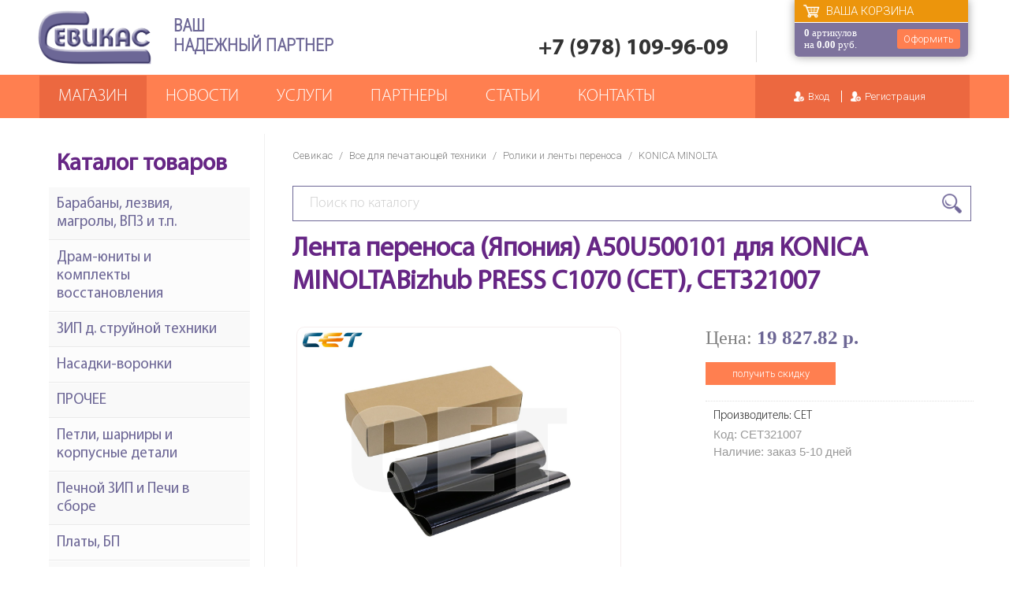

--- FILE ---
content_type: text/html; charset=UTF-8
request_url: https://www.sevikas.ru/goods/1667.html
body_size: 11788
content:
<!DOCTYPE html>
<html xmlns="http://www.w3.org/1999/xhtml" lang="ru">
 <head>

  <meta http-equiv="Content-Type" content="text/html; charset=utf-8" />

  <title>Лента переноса (Япония) A50U500101 для KONICA MINOLTABizhub PRESS C1070 (CET), CET321007 - Интернет-магазин Севикас</title>
  <meta name="description" content="Лента переноса (Япония) A50U500101 для KONICA MINOLTABizhub PRESS C1070 (CET), CET321007. Ролики и ленты переноса KONICA MINOLTA. Доставка по Крыму. Севикас - расходники и запчасти для офисной техники в Крыму" />
  <meta name="keywords" content="Лента переноса (Япония) A50U500101 для KONICA MINOLTABizhub PRESS C1070 (CET), CET321007, KONICA MINOLTA" />

  <base href="https://www.sevikas.ru/" />

  <meta name="format-detection" content="telephone=no">
  <meta name="viewport" content="width=device-width,initial-scale=1.0,maximum-scale=1" />

  <meta property="og:image" content="https://www.sevikas.ru/images/17/big1417.jpg" /> 

  <link rel="stylesheet" type="text/css" href="https://www.sevikas.ru/plugins/owlcarousel/owl.carousel.css" />
  <link rel="stylesheet" type="text/css" href="https://www.sevikas.ru/plugins/owlcarousel/owl.theme.default.css" />
  <link rel="stylesheet" type="text/css" href="https://www.sevikas.ru/plugins/fancybox/jquery.fancybox.min.css" />
  <link rel="stylesheet" type="text/css" href="https://www.sevikas.ru/plugins/jquery-ui/jquery-ui.css" />

  <link rel="stylesheet" type="text/css" href="https://www.sevikas.ru/css/styles_new.css" />
  <link rel="stylesheet" type="text/css" href="https://www.sevikas.ru/css/adaptive.css" />

  <script src="https://www.sevikas.ru/js/jquery.min.js" type="text/javascript" ></script>

  <meta name="author" content="Геокон - geokon-group.ru" />

  <meta name="yandex-verification" content="707c6c7d2d60ad41" />
  <meta name="yandex-verification" content="5fcfc90a05754446" />

 </head>

 <body>

 <div id="mybody">

    <div class="wrapper wrtop">
   <div class="wrap">
       <div class="logo"><a href="https://www.sevikas.ru">Севикас - комплексное обслуживание офисной техники</a></div>
       <div class="slog"><b>Ваш <br> надежный партнер</b></div>
       <div class="phone">
          <span><a class="top-phone" rel="nofollow" target="_blank" href="Tel:+79781099609">+7 (978) 109-96-09</a></span>
          <a onclick="fade_showid('#callbackform')">заказать обратный звонок</a>
       </div>



                 <div class="box" onclick="document.location='https://www.sevikas.ru/order.html'">
                    <div class="box-area">
                       <a>Оформить</a>
                       <p>Ваша корзина</p>
                       <div class="boxdata" id="pagecart"><b>0</b> артикулов<br/><span>на <b>0.00</b> руб.</span></div>
                    </div>
                 </div>



   </div>
</div>

<div class="wrapper wrmainmenu">
   <div class="wrap">

       <div class="mob-menu">
          <span class="mob-catlink"><a href="https://www.sevikas.ru/shop.html">Магазин</a></span>
          <span class="mob-phonelink"><a rel="nofollow" target="_blank" href="Tel:+79781099609"></a></span>
          <span class="mob-menulink"><a></a></span>
       </div>


       <div class="desc-menu">
        <div class="mob-add">
           <a class="mob-add-home" rel="nofolow" href="https://www.sevikas.ru">Главная страница</a>
           <a class="mob-menu-close" ></a>
        </div>
        <div class="top-user-area">
                   <div class="loginform">
               <div class="username"><!--<p><b>Авторизация</b></p>--></div>
               <div class="cabinet">
                    <ul>
                       <li><a class="login" onclick="showid('loginform')">Вход</a></li>
                       <li><a class="register" href="https://www.sevikas.ru/registration.html">Регистрация</a></li>
                    </ul>
               </div>
          </div>        </div>
        <div class="main-menu"><ul  ><li ><a href="https://www.sevikas.ru/shop.html">Магазин</a></li><li ><a href="https://www.sevikas.ru/allnews.html">Новости</a></li><li ><a href="https://www.sevikas.ru/uslugi.html">Услуги</a></li><li ><a href="https://www.sevikas.ru/partners.html">Партнеры</a></li><li ><a href="https://www.sevikas.ru/poleznaya-informatsiya.html">Статьи</a></li><li ><a href="https://www.sevikas.ru/contacts.html">Контакты</a></li></ul></div>
      </div>


   </div>
</div>


    <div class="wrapper page-data">
    <div class="wrap">



            <div class="shop-page-data">
              <!-- содержимое страницы -->

                            <div class="krohi"><p><a href="https://www.sevikas.ru">Севикас</a>   <span>/</span> <a href="https://www.sevikas.ru/shop/vse-dlya-pechatayushchey-tekhniki.html">Все для печатающей техники</a> <span>/</span> <a href="https://www.sevikas.ru/shop/roliki-i-lenty-perenosa.html">Ролики и ленты переноса</a> <span>/</span> <a href="https://www.sevikas.ru/shop/roliki-i-lenty-perenosa_konica-minolta.html">KONICA MINOLTA</a></p></div>

                            <div class="up-search">
                 <div class="search">
                  <div class="searcharea">
                      <form name="mysearch" action="https://www.sevikas.ru/gosearch.php" method="post">
                          <input type="text" name="ssw"  id="ssw" value="" placeHolder="Поиск по каталогу" onKeyUp="flySearch(this.value)"  >
                          <a onclick="goSearch()"  title="Найти"></a>
                      </form>
                      <div class="flyres" id="flyres"><br><br><br></div>
                  </div>
                 </div>
</div>

                            <div class="pagepart">

                                                 <div class="unitdata"  itemscope itemtype="http://schema.org/Product">
                <h1 itemprop="name" >Лента переноса (Япония) A50U500101 для KONICA MINOLTABizhub PRESS C1070 (CET), CET321007</h1>
                <div class="unitarea">
                
                    <div class="unitpic"><center><div class="pagegallery"> <div class="firstpic" id="activepic"><center><a href="https://www.sevikas.ru/images/17/big1417.jpg" title="Лента переноса (Япония) A50U500101 для KONICA MINOLTABizhub PRESS C1070 (CET), CET321007" target="_blank" class="fancybox" data-fancybox="gallery2137"  ><img itemprop="image" src="https://www.sevikas.ru/images/17/big1417.jpg" border="0" alt="Лента переноса (Япония) A50U500101 для KONICA MINOLTABizhub PRESS C1070 (CET), CET321007"/></a></center></div></div></center></div>

                    <div class="unitdesc" style="padding-bottom:5px;">

                      <!-- <div class="unittitle">Лента переноса (Япония) A50U500101 для KONICA MINOLTABizhub PRESS C1070 (CET), CET321007</div> -->

                      
                              <div class="tp">
                              <div class="unitprice topprice">
                                 <div class="mci-price"><span>Цена:</span> <b>19 827.82 р.<!--<span> / шт.</span>--></b> </div>
                                 
                                 
                                 <div class="mci-box">
                                     <div class="order-button">
                                     
                           	      <a class="full" href="https://www.sevikas.ru/registration.html">получить скидку</a>
                           	  
                                     </div>

                                 </div>
                              </div>
                              </div>
                          
                      <div class="unitinfo">
                        <p>Производитель: CET</p>                        <div class="art"><p>Код: CET321007</p></div>
                                                <div class="art"><p>Наличие: заказ 5-10 дней</p></div>                                              </div>

                      <!-- <div class="unitprice"></div> -->


                    </div>

                    <div class="clear"></div>
                    <div class="unitcompatibility"><p><b>Совместимость</b>: Гарантия(мес): 12 KONICA MINOLTA: BizhubPRESS C1060, Bizhub PROC1060L, Bizhub PRESSC1070, Bizhub PRESSC1070P, AccurioPress C2060,AccurioPress C2070,AccurioPress C2070P,AccurioPrint C2060L</p></div>                                        
                    <div class="hidden"><div itemprop="offers" itemscope itemtype="http://schema.org/Offer" ><span itemprop="price" >18418.84</span><span itemprop="priceCurrency">RUB</span><link itemprop="availability" href="http://schema.org/OutOfStock"></div><span itemprop="brand">CET</span><span itemprop="description">Лента переноса (Япония) A50U500101 для KONICA MINOLTABizhub PRESS C1070 (CET), CET321007. Ролики и ленты переноса KONICA MINOLTA. Доставка по Крыму. Севикас - расходники и запчасти для офисной техники в Крыму</span></div>

                </div>
                </div>
                                 <br/><div class="filters"><center><a href="https://www.sevikas.ru/shop/roliki-i-lenty-perenosa_konica-minolta.html">Вернуться в раздел &laquo;KONICA MINOLTA&raquo;</a></center></div>
                                 
                
                       <div class="addunitlist">
                         <h4>Похожие товары</h4>
                         <div class="unitlist">
                            <div class="unitarea">
                               

        <div class="itemarea">
        <div class="myitem" onmouseover="this.className='myaitem'" onmouseout="this.className='myitem'">
          <div class="itempic"><center><a href="https://www.sevikas.ru/goods/100491.html"><img src="https://www.sevikas.ru/images/noimage.png" border="0" alt="Лента узла переноса (только сам ремень) Konica-MinoltaBizhub C224/C226/C364/C368/C454/C554 (Япония)" title="Лента узла переноса (только сам ремень) Konica-MinoltaBizhub C224/C226/C364/C368/C454/C554 (Япония)"/></a></center></div>
          <h3><a href="https://www.sevikas.ru/goods/100491.html" title="">Лента узла переноса (только сам ремень) Konica-MinoltaBizhub C224/C226/C364/C368/C454/C554 (Япония)</a></h3>

          <div class="ibrand"><span class="u-stor">Наличие: заказ 10-45 дней</span></div>

          <div class="c-price">
            <div class="mci-price "><b>12 624.43 р. </b></div>
            <div class="mci-art ">NAS_ARTIKUL_A161R71300_BELT</div>
            
            <div class="mci-box">
                <div class="order-button">
                
              <a class="full" href="https://www.sevikas.ru/registration.html">получить скидку</a>
       	  
                </div>
            </div>
            <div class="clear"></div>
          </div>

        </div>
        </div>




        

        <div class="itemarea">
        <div class="myitem" onmouseover="this.className='myaitem'" onmouseout="this.className='myitem'">
          <div class="itempic"><center><a href="https://www.sevikas.ru/goods/1669.html"><img src="https://www.sevikas.ru/images/19/big1419.jpg" border="0" alt="Лента переноса (Япония) для KONICA MINOLTA BizhubC451/C550/C650 (CET), CET7146" title="Лента переноса (Япония) для KONICA MINOLTA BizhubC451/C550/C650 (CET), CET7146"/></a></center></div>
          <h3><a href="https://www.sevikas.ru/goods/1669.html" title="">Лента переноса (Япония) для KONICA MINOLTA BizhubC451/C550/C650 (CET), CET7146</a></h3>

          <div class="ibrand"><span class="u-stor">Наличие: заказ 5-10 дней</span></div>

          <div class="c-price">
            <div class="mci-price "><b>16 703.14 р. </b></div>
            <div class="mci-art ">CET7146</div>
            
            <div class="mci-box">
                <div class="order-button">
                
              <a class="full" href="https://www.sevikas.ru/registration.html">получить скидку</a>
       	  
                </div>
            </div>
            <div class="clear"></div>
          </div>

        </div>
        </div>




        

        <div class="itemarea">
        <div class="myitem" onmouseover="this.className='myaitem'" onmouseout="this.className='myitem'">
          <div class="itempic"><center><a href="https://www.sevikas.ru/goods/94544.html"><img src="https://www.sevikas.ru/images/41/big9741.jpg" border="0" alt="Ролик отделения (полиуретан) 4030-0151-01 для KONICAMINOLTA Bizhub 200/250/350 (CET), CET341076" title="Ролик отделения (полиуретан) 4030-0151-01 для KONICAMINOLTA Bizhub 200/250/350 (CET), CET341076"/></a></center></div>
          <h3><a href="https://www.sevikas.ru/goods/94544.html" title="">Ролик отделения (полиуретан) 4030-0151-01 для KONICAMINOLTA Bizhub 200/250/350 (CET), CET341076</a></h3>

          <div class="ibrand"><span class="u-stor">Наличие: уточнить</span></div>

          <div class="c-price">
            <div class="mci-price "><b>898.47 р. </b></div>
            <div class="mci-art ">CET341076</div>
            
            <div class="mci-box">
                <div class="order-button">
                
              <a class="full" href="https://www.sevikas.ru/registration.html">получить скидку</a>
       	  
                </div>
            </div>
            <div class="clear"></div>
          </div>

        </div>
        </div>




        

        <div class="itemarea">
        <div class="myitem" onmouseover="this.className='myaitem'" onmouseout="this.className='myitem'">
          <div class="itempic"><center><a href="https://www.sevikas.ru/goods/1671.html"><img src="https://www.sevikas.ru/images/21/big1421.jpg" border="0" alt="Лента переноса (Япония) для KONICA MINOLTA BizhubC220/C280/C360 (CET), CET7120" title="Лента переноса (Япония) для KONICA MINOLTA BizhubC220/C280/C360 (CET), CET7120"/></a></center></div>
          <h3><a href="https://www.sevikas.ru/goods/1671.html" title="">Лента переноса (Япония) для KONICA MINOLTA BizhubC220/C280/C360 (CET), CET7120</a></h3>

          <div class="ibrand"><span class="u-stor">Наличие: заказ 5-10 дней</span></div>

          <div class="c-price">
            <div class="mci-price "><b>16 006.35 р. </b></div>
            <div class="mci-art ">CET7120</div>
            
            <div class="mci-box">
                <div class="order-button">
                
              <a class="full" href="https://www.sevikas.ru/registration.html">получить скидку</a>
       	  
                </div>
            </div>
            <div class="clear"></div>
          </div>

        </div>
        </div>




        
                            </div>
                          </div>
                       </div>
                   	  

                            </div>


              <!-- конец содержимого -->
            </div>


            <div class="sidebar">

                
                <div class="sidebar-block">
                   <div class="sidebar-data">
                      <h6>Каталог товаров</h6>
                      <div class="catalogmenu">
                      	<ul id="814" data-level = "814"><li><a href="https://www.sevikas.ru/shop/barabany-lezviya-magroly-vpz-i-tp.html">Барабаны, лезвия, магролы, ВПЗ и т.п.</a><ul id="815" data-level = "815"><li><a href="https://www.sevikas.ru/shop/barabany-lezviya-magroly-vpz-i-tp_barabany.html">Барабаны</a><ul id="816" data-level = "816"><li><a href="https://www.sevikas.ru/shop/barabany-lezviya-magroly-vpz-i-tp_barabany_brother.html">Brother</a></li><li><a href="https://www.sevikas.ru/shop/barabany-lezviya-magroly-vpz-i-tp_barabany_canon-hp.html">Canon, HP</a></li><li><a href="https://www.sevikas.ru/shop/barabany-lezviya-magroly-vpz-i-tp_barabany_kip.html">KIP</a></li><li><a href="https://www.sevikas.ru/shop/barabany-lezviya-magroly-vpz-i-tp_barabany_konica-minolta.html">KONICA MINOLTA</a></li><li><a href="https://www.sevikas.ru/shop/barabany-lezviya-magroly-vpz-i-tp_barabany_kyocera.html">Kyocera</a></li><li><a href="https://www.sevikas.ru/shop/barabany-lezviya-magroly-vpz-i-tp_barabany_lexmark.html">LEXMARK</a></li><li><a href="https://www.sevikas.ru/shop/barabany-lezviya-magroly-vpz-i-tp_barabany_oce.html">OCE</a></li><li><a href="https://www.sevikas.ru/shop/barabany-lezviya-magroly-vpz-i-tp_barabany_panasonic.html">PANASONIC</a></li><li><a href="https://www.sevikas.ru/shop/barabany-lezviya-magroly-vpz-i-tp_barabany_pantum.html">Pantum</a></li><li><a href="https://www.sevikas.ru/shop/barabany-lezviya-magroly-vpz-i-tp_barabany_ricoh.html">RICOH</a></li><li><a href="https://www.sevikas.ru/shop/barabany-lezviya-magroly-vpz-i-tp_barabany_sharp.html">SHARP</a></li><li><a href="https://www.sevikas.ru/shop/barabany-lezviya-magroly-vpz-i-tp_barabany_samsung-xerox.html">Samsung, Xerox</a></li><li><a href="https://www.sevikas.ru/shop/barabany-lezviya-magroly-vpz-i-tp_barabany_toshiba.html">TOSHIBA</a></li><li><a href="https://www.sevikas.ru/shop/barabany-lezviya-magroly-vpz-i-tp_barabany_epson.html">EPSON</a></li><li><a href="https://www.sevikas.ru/shop/barabany-lezviya-magroly-vpz-i-tp_barabany_oki.html">OKI</a></li><li><a href="https://www.sevikas.ru/shop/barabany-lezviya-magroly-vpz-i-tp_barabany_katyusha.html">Катюша</a></li></ul></li><li><a href="https://www.sevikas.ru/shop/barabany-lezviya-magroly-vpz-i-tp_vpz-korotrony.html">ВПЗ, Коротроны</a><ul id="832" data-level = "832"><li><a href="https://www.sevikas.ru/shop/barabany-lezviya-magroly-vpz-i-tp_vpz-korotrony_canon-hp.html">Canon, HP</a></li><li><a href="https://www.sevikas.ru/shop/barabany-lezviya-magroly-vpz-i-tp_vpz-korotrony_konica-minolta.html">KONICA MINOLTA</a></li><li><a href="https://www.sevikas.ru/shop/barabany-lezviya-magroly-vpz-i-tp_vpz-korotrony_kyocera.html">Kyocera</a></li><li><a href="https://www.sevikas.ru/shop/barabany-lezviya-magroly-vpz-i-tp_vpz-korotrony_lexmark.html">LEXMARK</a></li><li><a href="https://www.sevikas.ru/shop/barabany-lezviya-magroly-vpz-i-tp_vpz-korotrony_ricoh.html">RICOH</a></li><li><a href="https://www.sevikas.ru/shop/barabany-lezviya-magroly-vpz-i-tp_vpz-korotrony_sharp.html">SHARP</a></li><li><a href="https://www.sevikas.ru/shop/barabany-lezviya-magroly-vpz-i-tp_vpz-korotrony_samsung-xerox.html">Samsung, Xerox</a></li><li><a href="https://www.sevikas.ru/shop/barabany-lezviya-magroly-vpz-i-tp_vpz-korotrony_pantum.html">Pantum</a></li><li><a href="https://www.sevikas.ru/shop/barabany-lezviya-magroly-vpz-i-tp_vpz-korotrony_toshiba.html">TOSHIBA</a></li></ul></li><li><a href="https://www.sevikas.ru/shop/barabany-lezviya-magroly-vpz-i-tp_vtulki-podshipniki-dlya-dramov-i-kartridzhey.html">Втулки, подшипники для Драмов и Картриджей</a><ul id="842" data-level = "842"><li><a href="https://www.sevikas.ru/shop/barabany-lezviya-magroly-vpz-i-tp_vtulki-podshipniki-dlya-dramov-i-kartridzhey_canon-hp.html">Canon, HP</a></li><li><a href="https://www.sevikas.ru/shop/barabany-lezviya-magroly-vpz-i-tp_vtulki-podshipniki-dlya-dramov-i-kartridzhey_samsung-xerox.html">Samsung, Xerox</a></li><li><a href="https://www.sevikas.ru/shop/barabany-lezviya-magroly-vpz-i-tp_vtulki-podshipniki-dlya-dramov-i-kartridzhey_ricoh.html">RICOH</a></li><li><a href="https://www.sevikas.ru/shop/barabany-lezviya-magroly-vpz-i-tp_vtulki-podshipniki-dlya-dramov-i-kartridzhey_brother.html">Brother</a></li><li><a href="https://www.sevikas.ru/shop/barabany-lezviya-magroly-vpz-i-tp_vtulki-podshipniki-dlya-dramov-i-kartridzhey_konica-minolta.html">KONICA MINOLTA</a></li><li><a href="https://www.sevikas.ru/shop/barabany-lezviya-magroly-vpz-i-tp_vtulki-podshipniki-dlya-dramov-i-kartridzhey_kyocera.html">KYOCERA</a></li><li><a href="https://www.sevikas.ru/shop/barabany-lezviya-magroly-vpz-i-tp_vtulki-podshipniki-dlya-dramov-i-kartridzhey_pantum.html">PANTUM</a></li></ul></li><li><a href="https://www.sevikas.ru/shop/barabany-lezviya-magroly-vpz-i-tp_doziruyushchie-lezviya.html">Дозирующие лезвия</a><ul id="846" data-level = "846"><li><a href="https://www.sevikas.ru/shop/barabany-lezviya-magroly-vpz-i-tp_doziruyushchie-lezviya_brother.html">BROTHER</a></li><li><a href="https://www.sevikas.ru/shop/barabany-lezviya-magroly-vpz-i-tp_doziruyushchie-lezviya_canon-hp.html">CANON, HP</a></li><li><a href="https://www.sevikas.ru/shop/barabany-lezviya-magroly-vpz-i-tp_doziruyushchie-lezviya_ricoh.html">RICOH</a></li><li><a href="https://www.sevikas.ru/shop/barabany-lezviya-magroly-vpz-i-tp_doziruyushchie-lezviya_samsung-xerox.html">SAMSUNG, XEROX</a></li><li><a href="https://www.sevikas.ru/shop/barabany-lezviya-magroly-vpz-i-tp_doziruyushchie-lezviya_pantum.html">PANTUM</a></li></ul></li><li><a href="https://www.sevikas.ru/shop/barabany-lezviya-magroly-vpz-i-tp_lezviya-podbora-i-uplotniteli.html">Лезвия подбора и уплотнители</a><ul id="858" data-level = "858"><li><a href="https://www.sevikas.ru/shop/barabany-lezviya-magroly-vpz-i-tp_lezviya-podbora-i-uplotniteli_canon-hp.html">CANON, HP</a></li><li><a href="https://www.sevikas.ru/shop/barabany-lezviya-magroly-vpz-i-tp_lezviya-podbora-i-uplotniteli_konica-minolta.html">KONICA MINOLTA</a></li><li><a href="https://www.sevikas.ru/shop/barabany-lezviya-magroly-vpz-i-tp_lezviya-podbora-i-uplotniteli_ricoh.html">RICOH</a></li><li><a href="https://www.sevikas.ru/shop/barabany-lezviya-magroly-vpz-i-tp_lezviya-podbora-i-uplotniteli_samsung-xerox.html">Samsung, Xerox</a></li><li><a href="https://www.sevikas.ru/shop/barabany-lezviya-magroly-vpz-i-tp_lezviya-podbora-i-uplotniteli_sharp.html">SHARP</a></li></ul></li><li><a href="https://www.sevikas.ru/shop/barabany-lezviya-magroly-vpz-i-tp_magroly-obolochki-valy-proyavki.html">Магролы, оболочки, валы проявки</a><ul id="865" data-level = "865"><li><a href="https://www.sevikas.ru/shop/barabany-lezviya-magroly-vpz-i-tp_magroly-obolochki-valy-proyavki_brother.html">Brother</a></li><li><a href="https://www.sevikas.ru/shop/barabany-lezviya-magroly-vpz-i-tp_magroly-obolochki-valy-proyavki_canon-hp.html">Canon, HP</a></li><li><a href="https://www.sevikas.ru/shop/barabany-lezviya-magroly-vpz-i-tp_magroly-obolochki-valy-proyavki_ricoh.html">RICOH</a></li><li><a href="https://www.sevikas.ru/shop/barabany-lezviya-magroly-vpz-i-tp_magroly-obolochki-valy-proyavki_samsung-xerox.html">Samsung, Xerox</a></li><li><a href="https://www.sevikas.ru/shop/barabany-lezviya-magroly-vpz-i-tp_magroly-obolochki-valy-proyavki_pantum.html">Pantum</a></li><li><a href="https://www.sevikas.ru/shop/barabany-lezviya-magroly-vpz-i-tp_magroly-obolochki-valy-proyavki_kyocera.html">KYOCERA</a></li></ul></li><li><a href="https://www.sevikas.ru/shop/barabany-lezviya-magroly-vpz-i-tp_rakeli.html">Ракели</a><ul id="872" data-level = "872"><li><a href="https://www.sevikas.ru/shop/barabany-lezviya-magroly-vpz-i-tp_rakeli_canon-hp.html">Canon, HP</a></li><li><a href="https://www.sevikas.ru/shop/barabany-lezviya-magroly-vpz-i-tp_rakeli_konica-minolta.html">KONICA MINOLTA</a></li><li><a href="https://www.sevikas.ru/shop/barabany-lezviya-magroly-vpz-i-tp_rakeli_kyocera.html">Kyocera</a></li><li><a href="https://www.sevikas.ru/shop/barabany-lezviya-magroly-vpz-i-tp_rakeli_lexmark.html">Lexmark</a></li><li><a href="https://www.sevikas.ru/shop/barabany-lezviya-magroly-vpz-i-tp_rakeli_ricoh.html">RICOH</a></li><li><a href="https://www.sevikas.ru/shop/barabany-lezviya-magroly-vpz-i-tp_rakeli_sharp.html">SHARP</a></li><li><a href="https://www.sevikas.ru/shop/barabany-lezviya-magroly-vpz-i-tp_rakeli_samsung-xerox.html">Samsung, Xerox</a></li><li><a href="https://www.sevikas.ru/shop/barabany-lezviya-magroly-vpz-i-tp_rakeli_toshiba.html">TOSHIBA</a></li><li><a href="https://www.sevikas.ru/shop/barabany-lezviya-magroly-vpz-i-tp_rakeli_pantum.html">Pantum</a></li><li><a href="https://www.sevikas.ru/shop/barabany-lezviya-magroly-vpz-i-tp_rakeli_oki.html">OKI</a></li></ul></li><li><a href="https://www.sevikas.ru/shop/barabany-lezviya-magroly-vpz-i-tp_roliki-ochistki-i-fetrovye-valy.html">Ролики очистки и фетровые валы</a><ul id="1561" data-level = "1561"><li><a href="https://www.sevikas.ru/shop/barabany-lezviya-magroly-vpz-i-tp_roliki-ochistki-i-fetrovye-valy_canon-hp.html">CANON, HP</a></li><li><a href="https://www.sevikas.ru/shop/barabany-lezviya-magroly-vpz-i-tp_roliki-ochistki-i-fetrovye-valy_xerox.html">XEROX</a></li><li><a href="https://www.sevikas.ru/shop/barabany-lezviya-magroly-vpz-i-tp_roliki-ochistki-i-fetrovye-valy_ricoh.html">RICOH</a></li></ul></li><li><a href="https://www.sevikas.ru/shop/barabany-lezviya-magroly-vpz-i-tp_zapornye-cheki.html">Запорные чеки</a><ul id="2866" data-level = "2866"><li><a href="https://www.sevikas.ru/shop/barabany-lezviya-magroly-vpz-i-tp_zapornye-cheki_canon-hp.html">CANON, HP</a></li></ul></li></ul></li><li><a href="https://www.sevikas.ru/shop/dram-yunity-i-komplekty-vosstanovleniya.html">Драм-юниты и комплекты восстановления</a><ul id="884" data-level = "884"><li><a href="https://www.sevikas.ru/shop/dram-yunity-i-komplekty-vosstanovleniya_dram-yunity.html">Драм-юниты</a><ul id="891" data-level = "891"><li><a href="https://www.sevikas.ru/shop/dram-yunity-i-komplekty-vosstanovleniya_dram-yunity_brother.html">BROTHER</a></li><li><a href="https://www.sevikas.ru/shop/dram-yunity-i-komplekty-vosstanovleniya_dram-yunity_canon.html">CANON</a></li><li><a href="https://www.sevikas.ru/shop/dram-yunity-i-komplekty-vosstanovleniya_dram-yunity_konica-minolta.html">KONICA MINOLTA</a></li><li><a href="https://www.sevikas.ru/shop/dram-yunity-i-komplekty-vosstanovleniya_dram-yunity_kyocera.html">KYOCERA</a></li><li><a href="https://www.sevikas.ru/shop/dram-yunity-i-komplekty-vosstanovleniya_dram-yunity_oki.html">OKI</a></li><li><a href="https://www.sevikas.ru/shop/dram-yunity-i-komplekty-vosstanovleniya_dram-yunity_panasonic.html">PANASONIC</a></li><li><a href="https://www.sevikas.ru/shop/dram-yunity-i-komplekty-vosstanovleniya_dram-yunity_ricoh.html">RICOH</a></li><li><a href="https://www.sevikas.ru/shop/dram-yunity-i-komplekty-vosstanovleniya_dram-yunity_sharp.html">SHARP</a></li><li><a href="https://www.sevikas.ru/shop/dram-yunity-i-komplekty-vosstanovleniya_dram-yunity_xerox.html">XEROX</a></li><li><a href="https://www.sevikas.ru/shop/dram-yunity-i-komplekty-vosstanovleniya_dram-yunity_hp.html">HP</a></li><li><a href="https://www.sevikas.ru/shop/dram-yunity-i-komplekty-vosstanovleniya_dram-yunity_lexmark.html">LEXMARK</a></li><li><a href="https://www.sevikas.ru/shop/dram-yunity-i-komplekty-vosstanovleniya_dram-yunity_samsung.html">SAMSUNG</a></li><li><a href="https://www.sevikas.ru/shop/dram-yunity-i-komplekty-vosstanovleniya_dram-yunity_pantum.html">PANTUM</a></li><li><a href="https://www.sevikas.ru/shop/dram-yunity-i-komplekty-vosstanovleniya_dram-yunity_canon-hp.html">CANON, HP</a></li><li><a href="https://www.sevikas.ru/shop/dram-yunity-i-komplekty-vosstanovleniya_dram-yunity_samsung-xerox.html">SAMSUNG, XEROX</a></li><li><a href="https://www.sevikas.ru/shop/dram-yunity-i-komplekty-vosstanovleniya_dram-yunity_huawei.html">HUAWEI</a></li><li><a href="https://www.sevikas.ru/shop/dram-yunity-i-komplekty-vosstanovleniya_dram-yunity_fujifilm.html">FUJIFILM</a></li><li><a href="https://www.sevikas.ru/shop/dram-yunity-i-komplekty-vosstanovleniya_dram-yunity_sindoh.html">Sindoh</a></li><li><a href="https://www.sevikas.ru/shop/dram-yunity-i-komplekty-vosstanovleniya_dram-yunity_katyusha.html">Катюша</a></li><li><a href="https://www.sevikas.ru/shop/dram-yunity-i-komplekty-vosstanovleniya_dram-yunity_avision.html">AVISION</a></li></ul></li><li><a href="https://www.sevikas.ru/shop/dram-yunity-i-komplekty-vosstanovleniya_komplekt-vosstanovleniya-dram-yunita.html">Комплект восстановления драм-юнита</a><ul id="903" data-level = "903"><li><a href="https://www.sevikas.ru/shop/dram-yunity-i-komplekty-vosstanovleniya_komplekt-vosstanovleniya-dram-yunita_canon.html">CANON</a></li><li><a href="https://www.sevikas.ru/shop/dram-yunity-i-komplekty-vosstanovleniya_komplekt-vosstanovleniya-dram-yunita_konica-minolta.html">KONICA MINOLTA</a></li><li><a href="https://www.sevikas.ru/shop/dram-yunity-i-komplekty-vosstanovleniya_komplekt-vosstanovleniya-dram-yunita_kyocera.html">KYOCERA</a></li><li><a href="https://www.sevikas.ru/shop/dram-yunity-i-komplekty-vosstanovleniya_komplekt-vosstanovleniya-dram-yunita_ricoh.html">RICOH</a></li><li><a href="https://www.sevikas.ru/shop/dram-yunity-i-komplekty-vosstanovleniya_komplekt-vosstanovleniya-dram-yunita_sharp.html">SHARP</a></li><li><a href="https://www.sevikas.ru/shop/dram-yunity-i-komplekty-vosstanovleniya_komplekt-vosstanovleniya-dram-yunita_xerox.html">XEROX</a></li></ul></li><li><a href="https://www.sevikas.ru/shop/dram-yunity-i-komplekty-vosstanovleniya_prochee.html">Прочее</a><ul id="909" data-level = "909"><li><a href="https://www.sevikas.ru/shop/dram-yunity-i-komplekty-vosstanovleniya_prochee_konica-minolta.html">KONICA MINOLTA</a></li><li><a href="https://www.sevikas.ru/shop/dram-yunity-i-komplekty-vosstanovleniya_prochee_ricoh.html">RICOH</a></li></ul></li><li><a href="https://www.sevikas.ru/shop/dram-yunity-i-komplekty-vosstanovleniya_bloki-proyavki.html">Блоки проявки</a><ul id="1653" data-level = "1653"><li><a href="https://www.sevikas.ru/shop/dram-yunity-i-komplekty-vosstanovleniya_bloki-proyavki_konica-minolta.html">KONICA MINOLTA</a></li><li><a href="https://www.sevikas.ru/shop/dram-yunity-i-komplekty-vosstanovleniya_bloki-proyavki_kyocera.html">KYOCERA</a></li><li><a href="https://www.sevikas.ru/shop/dram-yunity-i-komplekty-vosstanovleniya_bloki-proyavki_ricoh.html">RICOH</a></li><li><a href="https://www.sevikas.ru/shop/dram-yunity-i-komplekty-vosstanovleniya_bloki-proyavki_hp.html">HP</a></li><li><a href="https://www.sevikas.ru/shop/dram-yunity-i-komplekty-vosstanovleniya_bloki-proyavki_sharp.html">SHARP</a></li></ul></li></ul></li><li><a href="https://www.sevikas.ru/shop/zip-d-struynoy-tekhniki.html">ЗИП д. струйной техники</a><ul id="912" data-level = "912"><li><a href="https://www.sevikas.ru/shop/zip-d-struynoy-tekhniki_epson.html">EPSON</a></li><li><a href="https://www.sevikas.ru/shop/zip-d-struynoy-tekhniki_hp.html">HP</a></li><li><a href="https://www.sevikas.ru/shop/zip-d-struynoy-tekhniki_snpch-sistneprerpodachi-chernil.html">СНПЧ (сист.непрер.подачи чернил)</a><ul id="1574" data-level = "1574"><li><a href="https://www.sevikas.ru/shop/zip-d-struynoy-tekhniki_snpch-sistneprerpodachi-chernil_canon.html">CANON</a></li><li><a href="https://www.sevikas.ru/shop/zip-d-struynoy-tekhniki_snpch-sistneprerpodachi-chernil_epson.html">EPSON</a></li><li><a href="https://www.sevikas.ru/shop/zip-d-struynoy-tekhniki_snpch-sistneprerpodachi-chernil_zapchasti-dlya-snpch.html">запчасти для СНПЧ</a></li></ul></li><li><a href="https://www.sevikas.ru/shop/zip-d-struynoy-tekhniki_pzk.html">ПЗК</a><ul id="1683" data-level = "1683"><li><a href="https://www.sevikas.ru/shop/zip-d-struynoy-tekhniki_pzk_hp.html">HP</a></li><li><a href="https://www.sevikas.ru/shop/zip-d-struynoy-tekhniki_pzk_canon.html">CANON</a></li><li><a href="https://www.sevikas.ru/shop/zip-d-struynoy-tekhniki_pzk_epson.html">Epson</a></li></ul></li><li><a href="https://www.sevikas.ru/shop/zip-d-struynoy-tekhniki_pechatayushchie-golovki.html">Печатающие головки</a><ul id="2110" data-level = "2110"><li><a href="https://www.sevikas.ru/shop/zip-d-struynoy-tekhniki_pechatayushchie-golovki_hp.html">HP</a></li><li><a href="https://www.sevikas.ru/shop/zip-d-struynoy-tekhniki_pechatayushchie-golovki_canon.html">CANON</a></li></ul></li><li><a href="https://www.sevikas.ru/shop/zip-d-struynoy-tekhniki_canon.html">CANON</a></li></ul></li><li><a href="https://www.sevikas.ru/shop/nasadki-voronki.html">Насадки-воронки</a></li><li><a href="https://www.sevikas.ru/shop/prochee.html">ПРОЧЕЕ</a><ul id="914" data-level = "914"><li><a href="https://www.sevikas.ru/shop/prochee_filtry.html">Фильтры</a></li><li><a href="https://www.sevikas.ru/shop/prochee_chistyashchie-sredstva-dlya-obsluzhivaniya-ofisnoy-tekhniki.html">Чистящие средства для обслуживания офисной техники</a></li><li><a href="https://www.sevikas.ru/shop/prochee_canon.html">CANON</a></li><li><a href="https://www.sevikas.ru/shop/prochee_epson.html">EPSON</a></li><li><a href="https://www.sevikas.ru/shop/prochee_hp.html">HP</a></li><li><a href="https://www.sevikas.ru/shop/prochee_kyocera.html">KYOCERA</a></li><li><a href="https://www.sevikas.ru/shop/prochee_samsung.html">SAMSUNG</a></li><li><a href="https://www.sevikas.ru/shop/prochee_sharp.html">SHARP</a></li><li><a href="https://www.sevikas.ru/shop/prochee_xerox.html">XEROX</a></li><li><a href="https://www.sevikas.ru/shop/prochee_pakety.html">Пакеты</a></li><li><a href="https://www.sevikas.ru/shop/prochee_ricoh.html">RICOH</a></li><li><a href="https://www.sevikas.ru/shop/prochee_brother.html">BROTHER</a></li><li><a href="https://www.sevikas.ru/shop/prochee_pantum.html">PANTUM</a></li><li><a href="https://www.sevikas.ru/shop/prochee_lexmark.html">LEXMARK</a></li><li><a href="https://www.sevikas.ru/shop/prochee_konica-minolta.html">KONICA MINOLTA</a></li></ul></li><li><a href="https://www.sevikas.ru/shop/petli-sharniry-i-korpusnye-detali.html">Петли, шарниры и корпусные детали</a><ul id="915" data-level = "915"><li><a href="https://www.sevikas.ru/shop/petli-sharniry-i-korpusnye-detali_canon-hp.html">Canon, HP</a></li><li><a href="https://www.sevikas.ru/shop/petli-sharniry-i-korpusnye-detali_samsung-xerox.html">Samsung, Xerox</a></li><li><a href="https://www.sevikas.ru/shop/petli-sharniry-i-korpusnye-detali_kyocera.html">Kyocera</a></li><li><a href="https://www.sevikas.ru/shop/petli-sharniry-i-korpusnye-detali_canon.html">CANON</a></li><li><a href="https://www.sevikas.ru/shop/petli-sharniry-i-korpusnye-detali_hp.html">HP</a></li><li><a href="https://www.sevikas.ru/shop/petli-sharniry-i-korpusnye-detali_panasonic.html">PANASONIC</a></li><li><a href="https://www.sevikas.ru/shop/petli-sharniry-i-korpusnye-detali_samsung.html">SAMSUNG</a></li><li><a href="https://www.sevikas.ru/shop/petli-sharniry-i-korpusnye-detali_korpusnye-zapchasti-paneli-upravleniya-krepezhi.html">Корпусные запчасти, Панели управления, Крепежи</a><ul id="1596" data-level = "1596"><li><a href="https://www.sevikas.ru/shop/petli-sharniry-i-korpusnye-detali_korpusnye-zapchasti-paneli-upravleniya-krepezhi_hp.html">HP</a></li><li><a href="https://www.sevikas.ru/shop/petli-sharniry-i-korpusnye-detali_korpusnye-zapchasti-paneli-upravleniya-krepezhi_kyocera.html">KYOCERA</a></li></ul></li><li><a href="https://www.sevikas.ru/shop/petli-sharniry-i-korpusnye-detali_kryshki-dvertsy.html">Крышки, Дверцы</a><ul id="1599" data-level = "1599"><li><a href="https://www.sevikas.ru/shop/petli-sharniry-i-korpusnye-detali_kryshki-dvertsy_hp.html">HP</a></li></ul></li><li><a href="https://www.sevikas.ru/shop/petli-sharniry-i-korpusnye-detali_lotki-kassety.html">Лотки, Кассеты</a><ul id="1601" data-level = "1601"><li><a href="https://www.sevikas.ru/shop/petli-sharniry-i-korpusnye-detali_lotki-kassety_hp.html">HP</a></li><li><a href="https://www.sevikas.ru/shop/petli-sharniry-i-korpusnye-detali_lotki-kassety_kyocera.html">KYOCERA</a></li><li><a href="https://www.sevikas.ru/shop/petli-sharniry-i-korpusnye-detali_lotki-kassety_samsung.html">SAMSUNG</a></li></ul></li><li><a href="https://www.sevikas.ru/shop/petli-sharniry-i-korpusnye-detali_ruchki-knopki-flazhki-rychagi.html">Ручки, Кнопки, Флажки, Рычаги</a><ul id="1607" data-level = "1607"><li><a href="https://www.sevikas.ru/shop/petli-sharniry-i-korpusnye-detali_ruchki-knopki-flazhki-rychagi_brother.html">BROTHER</a></li><li><a href="https://www.sevikas.ru/shop/petli-sharniry-i-korpusnye-detali_ruchki-knopki-flazhki-rychagi_samsung.html">SAMSUNG</a></li><li><a href="https://www.sevikas.ru/shop/petli-sharniry-i-korpusnye-detali_ruchki-knopki-flazhki-rychagi_xerox.html">XEROX</a></li><li><a href="https://www.sevikas.ru/shop/petli-sharniry-i-korpusnye-detali_ruchki-knopki-flazhki-rychagi_canon.html">CANON</a></li><li><a href="https://www.sevikas.ru/shop/petli-sharniry-i-korpusnye-detali_ruchki-knopki-flazhki-rychagi_hp.html">HP</a></li><li><a href="https://www.sevikas.ru/shop/petli-sharniry-i-korpusnye-detali_ruchki-knopki-flazhki-rychagi_kyocera.html">KYOCERA</a></li></ul></li><li><a href="https://www.sevikas.ru/shop/petli-sharniry-i-korpusnye-detali_ricoh.html">RICOH</a></li><li><a href="https://www.sevikas.ru/shop/petli-sharniry-i-korpusnye-detali_pantum.html">PANTUM</a></li></ul></li><li><a href="https://www.sevikas.ru/shop/pechnoy-zip-i-pechi-v-sbore.html">Печной ЗИП и Печи в сборе</a><ul id="918" data-level = "918"><li><a href="https://www.sevikas.ru/shop/pechnoy-zip-i-pechi-v-sbore_bushingi-rez-valov.html">Бушинги рез. валов</a><ul id="919" data-level = "919"><li><a href="https://www.sevikas.ru/shop/pechnoy-zip-i-pechi-v-sbore_bushingi-rez-valov_brother.html">BROTHER</a></li><li><a href="https://www.sevikas.ru/shop/pechnoy-zip-i-pechi-v-sbore_bushingi-rez-valov_canon-hp.html">Canon, HP</a></li><li><a href="https://www.sevikas.ru/shop/pechnoy-zip-i-pechi-v-sbore_bushingi-rez-valov_konica-minolta.html">KONICA MINOLTA</a></li><li><a href="https://www.sevikas.ru/shop/pechnoy-zip-i-pechi-v-sbore_bushingi-rez-valov_kyocera.html">Kyocera</a></li><li><a href="https://www.sevikas.ru/shop/pechnoy-zip-i-pechi-v-sbore_bushingi-rez-valov_ricoh.html">Ricoh</a></li><li><a href="https://www.sevikas.ru/shop/pechnoy-zip-i-pechi-v-sbore_bushingi-rez-valov_samsung-xerox.html">Samsung, Xerox</a></li><li><a href="https://www.sevikas.ru/shop/pechnoy-zip-i-pechi-v-sbore_bushingi-rez-valov_pantum.html">PANTUM</a></li><li><a href="https://www.sevikas.ru/shop/pechnoy-zip-i-pechi-v-sbore_bushingi-rez-valov_sharp.html">SHARP</a></li></ul></li><li><a href="https://www.sevikas.ru/shop/pechnoy-zip-i-pechi-v-sbore_bushingi-tef-valov.html">Бушинги теф. валов</a><ul id="928" data-level = "928"><li><a href="https://www.sevikas.ru/shop/pechnoy-zip-i-pechi-v-sbore_bushingi-tef-valov_brother.html">BROTHER</a></li><li><a href="https://www.sevikas.ru/shop/pechnoy-zip-i-pechi-v-sbore_bushingi-tef-valov_canon.html">CANON</a></li><li><a href="https://www.sevikas.ru/shop/pechnoy-zip-i-pechi-v-sbore_bushingi-tef-valov_hp.html">HP</a></li><li><a href="https://www.sevikas.ru/shop/pechnoy-zip-i-pechi-v-sbore_bushingi-tef-valov_konica-minolta.html">KONICA MINOLTA</a></li><li><a href="https://www.sevikas.ru/shop/pechnoy-zip-i-pechi-v-sbore_bushingi-tef-valov_kyocera.html">Kyocera</a></li><li><a href="https://www.sevikas.ru/shop/pechnoy-zip-i-pechi-v-sbore_bushingi-tef-valov_lexmark.html">LEXMARK</a></li><li><a href="https://www.sevikas.ru/shop/pechnoy-zip-i-pechi-v-sbore_bushingi-tef-valov_ricoh.html">Ricoh</a></li><li><a href="https://www.sevikas.ru/shop/pechnoy-zip-i-pechi-v-sbore_bushingi-tef-valov_sharp.html">SHARP</a></li><li><a href="https://www.sevikas.ru/shop/pechnoy-zip-i-pechi-v-sbore_bushingi-tef-valov_samsung-xerox.html">Samsung, Xerox</a></li><li><a href="https://www.sevikas.ru/shop/pechnoy-zip-i-pechi-v-sbore_bushingi-tef-valov_panasonic.html">PANASONIC</a></li><li><a href="https://www.sevikas.ru/shop/pechnoy-zip-i-pechi-v-sbore_bushingi-tef-valov_toshiba.html">TOSHIBA</a></li><li><a href="https://www.sevikas.ru/shop/pechnoy-zip-i-pechi-v-sbore_bushingi-tef-valov_pantum.html">PANTUM</a></li></ul></li><li><a href="https://www.sevikas.ru/shop/pechnoy-zip-i-pechi-v-sbore_datchiki-termistory-termopredokhraniteli.html">Датчики, Термисторы, Термопредохранители</a><ul id="939" data-level = "939"><li><a href="https://www.sevikas.ru/shop/pechnoy-zip-i-pechi-v-sbore_datchiki-termistory-termopredokhraniteli_brother.html">BROTHER</a></li><li><a href="https://www.sevikas.ru/shop/pechnoy-zip-i-pechi-v-sbore_datchiki-termistory-termopredokhraniteli_canon.html">CANON</a></li><li><a href="https://www.sevikas.ru/shop/pechnoy-zip-i-pechi-v-sbore_datchiki-termistory-termopredokhraniteli_hp.html">HP</a></li><li><a href="https://www.sevikas.ru/shop/pechnoy-zip-i-pechi-v-sbore_datchiki-termistory-termopredokhraniteli_konica-minolta.html">KONICA MINOLTA</a></li><li><a href="https://www.sevikas.ru/shop/pechnoy-zip-i-pechi-v-sbore_datchiki-termistory-termopredokhraniteli_kyocera.html">KYOCERA</a></li><li><a href="https://www.sevikas.ru/shop/pechnoy-zip-i-pechi-v-sbore_datchiki-termistory-termopredokhraniteli_lexmark.html">LEXMARK</a></li><li><a href="https://www.sevikas.ru/shop/pechnoy-zip-i-pechi-v-sbore_datchiki-termistory-termopredokhraniteli_ricoh.html">RICOH</a></li><li><a href="https://www.sevikas.ru/shop/pechnoy-zip-i-pechi-v-sbore_datchiki-termistory-termopredokhraniteli_samsung-xerox.html">SAMSUNG, XEROX</a></li><li><a href="https://www.sevikas.ru/shop/pechnoy-zip-i-pechi-v-sbore_datchiki-termistory-termopredokhraniteli_toshiba.html">TOSHIBA</a></li><li><a href="https://www.sevikas.ru/shop/pechnoy-zip-i-pechi-v-sbore_datchiki-termistory-termopredokhraniteli_sharp.html">SHARP</a></li><li><a href="https://www.sevikas.ru/shop/pechnoy-zip-i-pechi-v-sbore_datchiki-termistory-termopredokhraniteli_pantum.html">PANTUM</a></li></ul></li><li><a href="https://www.sevikas.ru/shop/pechnoy-zip-i-pechi-v-sbore_komplekt-vosstanovleniya-fyuzera.html">Комплект восстановления фьюзера</a><ul id="950" data-level = "950"><li><a href="https://www.sevikas.ru/shop/pechnoy-zip-i-pechi-v-sbore_komplekt-vosstanovleniya-fyuzera_konica-minolta.html">KONICA MINOLTA</a></li><li><a href="https://www.sevikas.ru/shop/pechnoy-zip-i-pechi-v-sbore_komplekt-vosstanovleniya-fyuzera_lexmark.html">LEXMARK</a></li><li><a href="https://www.sevikas.ru/shop/pechnoy-zip-i-pechi-v-sbore_komplekt-vosstanovleniya-fyuzera_xerox.html">XEROX</a></li><li><a href="https://www.sevikas.ru/shop/pechnoy-zip-i-pechi-v-sbore_komplekt-vosstanovleniya-fyuzera_kyocera.html">KYOCERA</a></li><li><a href="https://www.sevikas.ru/shop/pechnoy-zip-i-pechi-v-sbore_komplekt-vosstanovleniya-fyuzera_hp.html">HP</a></li></ul></li><li><a href="https://www.sevikas.ru/shop/pechnoy-zip-i-pechi-v-sbore_nagrevatelnye-elementy-i-lampy.html">Нагревательные элементы и лампы</a><ul id="953" data-level = "953"><li><a href="https://www.sevikas.ru/shop/pechnoy-zip-i-pechi-v-sbore_nagrevatelnye-elementy-i-lampy_canon-hp.html">CANON, HP</a></li><li><a href="https://www.sevikas.ru/shop/pechnoy-zip-i-pechi-v-sbore_nagrevatelnye-elementy-i-lampy_kyocera.html">KYOCERA</a></li><li><a href="https://www.sevikas.ru/shop/pechnoy-zip-i-pechi-v-sbore_nagrevatelnye-elementy-i-lampy_samsung-xerox.html">SAMSUNG, XEROX</a></li><li><a href="https://www.sevikas.ru/shop/pechnoy-zip-i-pechi-v-sbore_nagrevatelnye-elementy-i-lampy_sharp.html">SHARP</a></li><li><a href="https://www.sevikas.ru/shop/pechnoy-zip-i-pechi-v-sbore_nagrevatelnye-elementy-i-lampy_konica-minolta.html">KONICA MINOLTA</a></li></ul></li><li><a href="https://www.sevikas.ru/shop/pechnoy-zip-i-pechi-v-sbore_ochistitel-fyuzera.html">Очиститель фьюзера</a><ul id="960" data-level = "960"><li><a href="https://www.sevikas.ru/shop/pechnoy-zip-i-pechi-v-sbore_ochistitel-fyuzera_canon.html">CANON</a></li><li><a href="https://www.sevikas.ru/shop/pechnoy-zip-i-pechi-v-sbore_ochistitel-fyuzera_konica-minolta.html">KONICA MINOLTA</a></li><li><a href="https://www.sevikas.ru/shop/pechnoy-zip-i-pechi-v-sbore_ochistitel-fyuzera_ricoh.html">RICOH</a></li><li><a href="https://www.sevikas.ru/shop/pechnoy-zip-i-pechi-v-sbore_ochistitel-fyuzera_sharp.html">SHARP</a></li><li><a href="https://www.sevikas.ru/shop/pechnoy-zip-i-pechi-v-sbore_ochistitel-fyuzera_toshiba.html">TOSHIBA</a></li><li><a href="https://www.sevikas.ru/shop/pechnoy-zip-i-pechi-v-sbore_ochistitel-fyuzera_xerox.html">XEROX</a></li></ul></li><li><a href="https://www.sevikas.ru/shop/pechnoy-zip-i-pechi-v-sbore_prochee.html">Прочее</a><ul id="971" data-level = "971"><li><a href="https://www.sevikas.ru/shop/pechnoy-zip-i-pechi-v-sbore_prochee_brother.html">BROTHER</a></li><li><a href="https://www.sevikas.ru/shop/pechnoy-zip-i-pechi-v-sbore_prochee_hp.html">HP</a></li><li><a href="https://www.sevikas.ru/shop/pechnoy-zip-i-pechi-v-sbore_prochee_konica-minolta.html">KONICA MINOLTA</a></li><li><a href="https://www.sevikas.ru/shop/pechnoy-zip-i-pechi-v-sbore_prochee_kyocera.html">KYOCERA</a></li><li><a href="https://www.sevikas.ru/shop/pechnoy-zip-i-pechi-v-sbore_prochee_lexmark.html">LEXMARK</a></li><li><a href="https://www.sevikas.ru/shop/pechnoy-zip-i-pechi-v-sbore_prochee_ricoh.html">RICOH</a></li><li><a href="https://www.sevikas.ru/shop/pechnoy-zip-i-pechi-v-sbore_prochee_samsung.html">SAMSUNG</a></li><li><a href="https://www.sevikas.ru/shop/pechnoy-zip-i-pechi-v-sbore_prochee_xerox.html">XEROX</a></li><li><a href="https://www.sevikas.ru/shop/pechnoy-zip-i-pechi-v-sbore_prochee_pantum.html">PANTUM</a></li><li><a href="https://www.sevikas.ru/shop/pechnoy-zip-i-pechi-v-sbore_prochee_sharp.html">SHARP</a></li></ul></li><li><a href="https://www.sevikas.ru/shop/pechnoy-zip-i-pechi-v-sbore_rezinovye-valy.html">Резиновые валы</a><ul id="981" data-level = "981"><li><a href="https://www.sevikas.ru/shop/pechnoy-zip-i-pechi-v-sbore_rezinovye-valy_brother.html">BROTHER</a></li><li><a href="https://www.sevikas.ru/shop/pechnoy-zip-i-pechi-v-sbore_rezinovye-valy_canon-hp.html">Canon, HP</a></li><li><a href="https://www.sevikas.ru/shop/pechnoy-zip-i-pechi-v-sbore_rezinovye-valy_konica-minolta.html">KONICA MINOLTA</a></li><li><a href="https://www.sevikas.ru/shop/pechnoy-zip-i-pechi-v-sbore_rezinovye-valy_kyocera.html">Kyocera</a></li><li><a href="https://www.sevikas.ru/shop/pechnoy-zip-i-pechi-v-sbore_rezinovye-valy_lexmark.html">LEXMARK</a></li><li><a href="https://www.sevikas.ru/shop/pechnoy-zip-i-pechi-v-sbore_rezinovye-valy_ricoh.html">RICOH</a></li><li><a href="https://www.sevikas.ru/shop/pechnoy-zip-i-pechi-v-sbore_rezinovye-valy_samsung-xerox.html">SAMSUNG, XEROX</a></li><li><a href="https://www.sevikas.ru/shop/pechnoy-zip-i-pechi-v-sbore_rezinovye-valy_sharp.html">SHARP</a></li><li><a href="https://www.sevikas.ru/shop/pechnoy-zip-i-pechi-v-sbore_rezinovye-valy_toshiba.html">TOSHIBA</a></li><li><a href="https://www.sevikas.ru/shop/pechnoy-zip-i-pechi-v-sbore_rezinovye-valy_oki.html">OKI</a></li><li><a href="https://www.sevikas.ru/shop/pechnoy-zip-i-pechi-v-sbore_rezinovye-valy_panasonic.html">PANASONIC</a></li><li><a href="https://www.sevikas.ru/shop/pechnoy-zip-i-pechi-v-sbore_rezinovye-valy_pantum.html">PANTUM</a></li></ul></li><li><a href="https://www.sevikas.ru/shop/pechnoy-zip-i-pechi-v-sbore_separatory-paltsy-otdeleniya.html">Сепараторы, пальцы отделения</a><ul id="994" data-level = "994"><li><a href="https://www.sevikas.ru/shop/pechnoy-zip-i-pechi-v-sbore_separatory-paltsy-otdeleniya_brother.html">BROTHER</a></li><li><a href="https://www.sevikas.ru/shop/pechnoy-zip-i-pechi-v-sbore_separatory-paltsy-otdeleniya_canon.html">CANON</a></li><li><a href="https://www.sevikas.ru/shop/pechnoy-zip-i-pechi-v-sbore_separatory-paltsy-otdeleniya_hp.html">HP</a></li><li><a href="https://www.sevikas.ru/shop/pechnoy-zip-i-pechi-v-sbore_separatory-paltsy-otdeleniya_konica-minolta.html">KONICA MINOLTA</a></li><li><a href="https://www.sevikas.ru/shop/pechnoy-zip-i-pechi-v-sbore_separatory-paltsy-otdeleniya_kyocera.html">KYOCERA</a></li><li><a href="https://www.sevikas.ru/shop/pechnoy-zip-i-pechi-v-sbore_separatory-paltsy-otdeleniya_lexmark.html">LEXMARK</a></li><li><a href="https://www.sevikas.ru/shop/pechnoy-zip-i-pechi-v-sbore_separatory-paltsy-otdeleniya_ricoh.html">RICOH</a></li><li><a href="https://www.sevikas.ru/shop/pechnoy-zip-i-pechi-v-sbore_separatory-paltsy-otdeleniya_sharp.html">SHARP</a></li><li><a href="https://www.sevikas.ru/shop/pechnoy-zip-i-pechi-v-sbore_separatory-paltsy-otdeleniya_toshiba.html">TOSHIBA</a></li><li><a href="https://www.sevikas.ru/shop/pechnoy-zip-i-pechi-v-sbore_separatory-paltsy-otdeleniya_canon-hp.html">CANON, HP</a></li><li><a href="https://www.sevikas.ru/shop/pechnoy-zip-i-pechi-v-sbore_separatory-paltsy-otdeleniya_samsung-xerox.html">SAMSUNG, XEROX</a></li><li><a href="https://www.sevikas.ru/shop/pechnoy-zip-i-pechi-v-sbore_separatory-paltsy-otdeleniya_pantum.html">PANTUM</a></li></ul></li><li><a href="https://www.sevikas.ru/shop/pechnoy-zip-i-pechi-v-sbore_termoplenki.html">Термопленки</a><ul id="1008" data-level = "1008"><li><a href="https://www.sevikas.ru/shop/pechnoy-zip-i-pechi-v-sbore_termoplenki_brother.html">Brother</a></li><li><a href="https://www.sevikas.ru/shop/pechnoy-zip-i-pechi-v-sbore_termoplenki_canon-hp.html">Canon, HP</a></li><li><a href="https://www.sevikas.ru/shop/pechnoy-zip-i-pechi-v-sbore_termoplenki_konica-minolta.html">KONICA MINOLTA</a></li><li><a href="https://www.sevikas.ru/shop/pechnoy-zip-i-pechi-v-sbore_termoplenki_kyocera.html">Kyocera</a></li><li><a href="https://www.sevikas.ru/shop/pechnoy-zip-i-pechi-v-sbore_termoplenki_lexmark.html">LEXMARK</a></li><li><a href="https://www.sevikas.ru/shop/pechnoy-zip-i-pechi-v-sbore_termoplenki_ricoh.html">RICOH</a></li><li><a href="https://www.sevikas.ru/shop/pechnoy-zip-i-pechi-v-sbore_termoplenki_sharp.html">SHARP</a></li><li><a href="https://www.sevikas.ru/shop/pechnoy-zip-i-pechi-v-sbore_termoplenki_samsung-xerox.html">SAMSUNG, XEROX</a></li><li><a href="https://www.sevikas.ru/shop/pechnoy-zip-i-pechi-v-sbore_termoplenki_toshiba.html">TOSHIBA</a></li></ul></li><li><a href="https://www.sevikas.ru/shop/pechnoy-zip-i-pechi-v-sbore_teflonovye-valy.html">Тефлоновые валы</a><ul id="1019" data-level = "1019"><li><a href="https://www.sevikas.ru/shop/pechnoy-zip-i-pechi-v-sbore_teflonovye-valy_brother.html">Brother</a></li><li><a href="https://www.sevikas.ru/shop/pechnoy-zip-i-pechi-v-sbore_teflonovye-valy_konica-minolta.html">KONICA MINOLTA</a></li><li><a href="https://www.sevikas.ru/shop/pechnoy-zip-i-pechi-v-sbore_teflonovye-valy_kyocera.html">KYOCERA</a></li><li><a href="https://www.sevikas.ru/shop/pechnoy-zip-i-pechi-v-sbore_teflonovye-valy_lexmark.html">LEXMARK</a></li><li><a href="https://www.sevikas.ru/shop/pechnoy-zip-i-pechi-v-sbore_teflonovye-valy_ricoh.html">RICOH</a></li><li><a href="https://www.sevikas.ru/shop/pechnoy-zip-i-pechi-v-sbore_teflonovye-valy_sharp.html">SHARP</a></li><li><a href="https://www.sevikas.ru/shop/pechnoy-zip-i-pechi-v-sbore_teflonovye-valy_samsung-xerox.html">Samsung, Xerox</a></li><li><a href="https://www.sevikas.ru/shop/pechnoy-zip-i-pechi-v-sbore_teflonovye-valy_toshiba.html">TOSHIBA</a></li><li><a href="https://www.sevikas.ru/shop/pechnoy-zip-i-pechi-v-sbore_teflonovye-valy_canon-hp.html">CANON, HP</a></li><li><a href="https://www.sevikas.ru/shop/pechnoy-zip-i-pechi-v-sbore_teflonovye-valy_pantum.html">PANTUM</a></li></ul></li><li><a href="https://www.sevikas.ru/shop/pechnoy-zip-i-pechi-v-sbore_fyuzery-pechki-v-sbore.html">Фьюзеры, печки в сборе</a><ul id="1033" data-level = "1033"><li><a href="https://www.sevikas.ru/shop/pechnoy-zip-i-pechi-v-sbore_fyuzery-pechki-v-sbore_brother.html">BROTHER</a></li><li><a href="https://www.sevikas.ru/shop/pechnoy-zip-i-pechi-v-sbore_fyuzery-pechki-v-sbore_canon-hp.html">CANON, HP</a></li><li><a href="https://www.sevikas.ru/shop/pechnoy-zip-i-pechi-v-sbore_fyuzery-pechki-v-sbore_kyocera.html">KYOCERA</a></li><li><a href="https://www.sevikas.ru/shop/pechnoy-zip-i-pechi-v-sbore_fyuzery-pechki-v-sbore_lexmark.html">LEXMARK</a></li><li><a href="https://www.sevikas.ru/shop/pechnoy-zip-i-pechi-v-sbore_fyuzery-pechki-v-sbore_ricoh.html">RICOH</a></li><li><a href="https://www.sevikas.ru/shop/pechnoy-zip-i-pechi-v-sbore_fyuzery-pechki-v-sbore_pantum.html">PANTUM</a></li><li><a href="https://www.sevikas.ru/shop/pechnoy-zip-i-pechi-v-sbore_fyuzery-pechki-v-sbore_samsung-xerox.html">SAMSUNG, XEROX</a></li><li><a href="https://www.sevikas.ru/shop/pechnoy-zip-i-pechi-v-sbore_fyuzery-pechki-v-sbore_oki.html">OKI</a></li><li><a href="https://www.sevikas.ru/shop/pechnoy-zip-i-pechi-v-sbore_fyuzery-pechki-v-sbore_konica-minolta.html">KONICA MINOLTA</a></li></ul></li></ul></li><li><a href="https://www.sevikas.ru/shop/platy-bp.html">Платы, БП</a><ul id="1041" data-level = "1041"><li><a href="https://www.sevikas.ru/shop/platy-bp_canon-hp.html">CANON, HP</a></li><li><a href="https://www.sevikas.ru/shop/platy-bp_epson.html">Epson</a></li><li><a href="https://www.sevikas.ru/shop/platy-bp_kyocera.html">Kyocera</a></li><li><a href="https://www.sevikas.ru/shop/platy-bp_hp.html">HP</a></li><li><a href="https://www.sevikas.ru/shop/platy-bp_samsung.html">SAMSUNG</a></li><li><a href="https://www.sevikas.ru/shop/platy-bp_brother.html">BROTHER</a></li><li><a href="https://www.sevikas.ru/shop/platy-bp_panasonic.html">PANASONIC</a></li><li><a href="https://www.sevikas.ru/shop/platy-bp_pantum.html">PANTUM</a></li><li><a href="https://www.sevikas.ru/shop/platy-bp_canon.html">CANON</a></li></ul></li><li><a href="https://www.sevikas.ru/shop/raskhodnye-materialy-dlya-duplikatorov.html">Расходные материалы для дупликаторов</a><ul id="1046" data-level = "1046"><li><a href="https://www.sevikas.ru/shop/raskhodnye-materialy-dlya-duplikatorov_master-plenki-dlya-duplikatorov.html">Мастер-пленки для дупликаторов</a><ul id="2708" data-level = "2708"><li><a href="https://www.sevikas.ru/shop/raskhodnye-materialy-dlya-duplikatorov_master-plenki-dlya-duplikatorov_riso.html">RISO</a></li></ul></li></ul></li><li><a href="https://www.sevikas.ru/shop/remontnyy-komplekt.html">Ремонтный комплект</a><ul id="1051" data-level = "1051"><li><a href="https://www.sevikas.ru/shop/remontnyy-komplekt_hp.html">HP</a></li><li><a href="https://www.sevikas.ru/shop/remontnyy-komplekt_kyocera.html">KYOCERA</a></li><li><a href="https://www.sevikas.ru/shop/remontnyy-komplekt_lexmark.html">LEXMARK</a></li><li><a href="https://www.sevikas.ru/shop/remontnyy-komplekt_sharp.html">SHARP</a></li><li><a href="https://www.sevikas.ru/shop/remontnyy-komplekt_xerox.html">XEROX</a></li><li><a href="https://www.sevikas.ru/shop/remontnyy-komplekt_brother.html">BROTHER</a></li><li><a href="https://www.sevikas.ru/shop/remontnyy-komplekt_canon.html">CANON</a></li></ul></li><li><a href="https://www.sevikas.ru/shop/roliki-i-lenty-perenosa.html">Ролики и ленты переноса</a><ul id="1055" data-level = "1055"><li><a href="https://www.sevikas.ru/shop/roliki-i-lenty-perenosa_canon.html">CANON</a></li><li><a href="https://www.sevikas.ru/shop/roliki-i-lenty-perenosa_hp.html">HP</a></li><li><a href="https://www.sevikas.ru/shop/roliki-i-lenty-perenosa_konica-minolta.html">KONICA MINOLTA</a></li><li><a href="https://www.sevikas.ru/shop/roliki-i-lenty-perenosa_kyocera.html">KYOCERA</a></li><li><a href="https://www.sevikas.ru/shop/roliki-i-lenty-perenosa_lexmark.html">LEXMARK</a></li><li><a href="https://www.sevikas.ru/shop/roliki-i-lenty-perenosa_ricoh.html">RICOH</a></li><li><a href="https://www.sevikas.ru/shop/roliki-i-lenty-perenosa_xerox.html">XEROX</a></li><li><a href="https://www.sevikas.ru/shop/roliki-i-lenty-perenosa_samsung.html">SAMSUNG</a></li><li><a href="https://www.sevikas.ru/shop/roliki-i-lenty-perenosa_canon-hp.html">CANON, HP</a></li><li><a href="https://www.sevikas.ru/shop/roliki-i-lenty-perenosa_samsung-xerox.html">SAMSUNG, XEROX</a></li><li><a href="https://www.sevikas.ru/shop/roliki-i-lenty-perenosa_sharp.html">SHARP</a></li><li><a href="https://www.sevikas.ru/shop/roliki-i-lenty-perenosa_brother.html">BROTHER</a></li><li><a href="https://www.sevikas.ru/shop/roliki-i-lenty-perenosa_panasonic.html">PANASONIC</a></li><li><a href="https://www.sevikas.ru/shop/roliki-i-lenty-perenosa_pantum.html">PANTUM</a></li></ul></li><li><a href="https://www.sevikas.ru/shop/roliki-podkhvata-rezinki-tormoznye-ploshchadki.html">Ролики подхвата, резинки, тормозные площадки</a><ul id="1064" data-level = "1064"><li><a href="https://www.sevikas.ru/shop/roliki-podkhvata-rezinki-tormoznye-ploshchadki_brother.html">BROTHER</a></li><li><a href="https://www.sevikas.ru/shop/roliki-podkhvata-rezinki-tormoznye-ploshchadki_canon-hp.html">Canon, HP</a><ul id="1066" data-level = "1066"><li><a href="https://www.sevikas.ru/shop/roliki-podkhvata-rezinki-tormoznye-ploshchadki_canon-hp_dlya-kma-canon.html">Для КМА CANON</a></li></ul></li><li><a href="https://www.sevikas.ru/shop/roliki-podkhvata-rezinki-tormoznye-ploshchadki_epson.html">Epson</a></li><li><a href="https://www.sevikas.ru/shop/roliki-podkhvata-rezinki-tormoznye-ploshchadki_fujitsu.html">FUJITSU</a></li><li><a href="https://www.sevikas.ru/shop/roliki-podkhvata-rezinki-tormoznye-ploshchadki_konica-minolta.html">KONICA MINOLTA</a></li><li><a href="https://www.sevikas.ru/shop/roliki-podkhvata-rezinki-tormoznye-ploshchadki_kyocera.html">Kyocera</a></li><li><a href="https://www.sevikas.ru/shop/roliki-podkhvata-rezinki-tormoznye-ploshchadki_lexmark.html">LEXMARK</a></li><li><a href="https://www.sevikas.ru/shop/roliki-podkhvata-rezinki-tormoznye-ploshchadki_panasonic.html">PANASONIC</a></li><li><a href="https://www.sevikas.ru/shop/roliki-podkhvata-rezinki-tormoznye-ploshchadki_ricoh.html">RICOH</a></li><li><a href="https://www.sevikas.ru/shop/roliki-podkhvata-rezinki-tormoznye-ploshchadki_sharp.html">SHARP</a></li><li><a href="https://www.sevikas.ru/shop/roliki-podkhvata-rezinki-tormoznye-ploshchadki_samsung-xerox.html">Samsung, Xerox</a></li><li><a href="https://www.sevikas.ru/shop/roliki-podkhvata-rezinki-tormoznye-ploshchadki_toshiba.html">TOSHIBA</a></li><li><a href="https://www.sevikas.ru/shop/roliki-podkhvata-rezinki-tormoznye-ploshchadki_oki.html">OKI</a></li><li><a href="https://www.sevikas.ru/shop/roliki-podkhvata-rezinki-tormoznye-ploshchadki_pantum.html">PANTUM</a></li><li><a href="https://www.sevikas.ru/shop/roliki-podkhvata-rezinki-tormoznye-ploshchadki_meloch-dlya-neprofilnykh-tovarov.html">Мелочь для непрофильных товаров</a></li></ul></li><li><a href="https://www.sevikas.ru/shop/smazki-masla-zhidkosti-prisypki.html">Смазки, масла, жидкости, присыпки</a><ul id="1078" data-level = "1078"><li><a href="https://www.sevikas.ru/shop/smazki-masla-zhidkosti-prisypki_canon.html">Canon</a></li><li><a href="https://www.sevikas.ru/shop/smazki-masla-zhidkosti-prisypki_hp.html">HP</a></li><li><a href="https://www.sevikas.ru/shop/smazki-masla-zhidkosti-prisypki_kyocera.html">KYOCERA</a></li><li><a href="https://www.sevikas.ru/shop/smazki-masla-zhidkosti-prisypki_meloch-dlya-neprofilnykh-tovarov.html">Мелочь для непрофильных товаров</a></li><li><a href="https://www.sevikas.ru/shop/smazki-masla-zhidkosti-prisypki_xerox.html">XEROX</a></li><li><a href="https://www.sevikas.ru/shop/smazki-masla-zhidkosti-prisypki_ricoh.html">RICOH</a></li></ul></li><li><a href="https://www.sevikas.ru/shop/tonery-developery.html">Тонеры, девелоперы</a><ul id="1113" data-level = "1113"><li><a href="https://www.sevikas.ru/shop/tonery-developery_developery.html">Девелоперы</a><ul id="1114" data-level = "1114"><li><a href="https://www.sevikas.ru/shop/tonery-developery_developery_canon.html">CANON</a></li><li><a href="https://www.sevikas.ru/shop/tonery-developery_developery_konica-minolta.html">KONICA MINOLTA</a></li><li><a href="https://www.sevikas.ru/shop/tonery-developery_developery_kyocera.html">KYOCERA</a></li><li><a href="https://www.sevikas.ru/shop/tonery-developery_developery_ricoh.html">RICOH</a></li><li><a href="https://www.sevikas.ru/shop/tonery-developery_developery_samsung.html">SAMSUNG</a></li><li><a href="https://www.sevikas.ru/shop/tonery-developery_developery_sharp.html">SHARP</a></li><li><a href="https://www.sevikas.ru/shop/tonery-developery_developery_toshiba.html">TOSHIBA</a></li><li><a href="https://www.sevikas.ru/shop/tonery-developery_developery_xerox.html">XEROX</a></li><li><a href="https://www.sevikas.ru/shop/tonery-developery_developery_hp.html">HP</a></li></ul></li><li><a href="https://www.sevikas.ru/shop/tonery-developery_tonery.html">Тонеры</a><ul id="1125" data-level = "1125"><li><a href="https://www.sevikas.ru/shop/tonery-developery_tonery_brother.html">Brother</a></li><li><a href="https://www.sevikas.ru/shop/tonery-developery_tonery_canon-hp.html">Canon, HP</a></li><li><a href="https://www.sevikas.ru/shop/tonery-developery_tonery_konica-minolta.html">KONICA MINOLTA</a></li><li><a href="https://www.sevikas.ru/shop/tonery-developery_tonery_kyocera.html">KYOCERA</a></li><li><a href="https://www.sevikas.ru/shop/tonery-developery_tonery_lexmark.html">Lexmark</a></li><li><a href="https://www.sevikas.ru/shop/tonery-developery_tonery_ricoh.html">RICOH</a></li><li><a href="https://www.sevikas.ru/shop/tonery-developery_tonery_sharp.html">SHARP</a></li><li><a href="https://www.sevikas.ru/shop/tonery-developery_tonery_oki.html">Oki</a></li><li><a href="https://www.sevikas.ru/shop/tonery-developery_tonery_pantum.html">Pantum</a></li><li><a href="https://www.sevikas.ru/shop/tonery-developery_tonery_panasonic.html">PANASONIC</a></li><li><a href="https://www.sevikas.ru/shop/tonery-developery_tonery_samsung-xerox.html">SAMSUNG, XEROX</a></li><li><a href="https://www.sevikas.ru/shop/tonery-developery_tonery_katyusha.html">Катюша</a></li></ul></li></ul></li><li><a href="https://www.sevikas.ru/shop/flazhki-i-zaglushki.html">Флажки и заглушки</a></li><li><a href="https://www.sevikas.ru/shop/chernila.html">Чернила</a><ul id="1137" data-level = "1137"><li><a href="https://www.sevikas.ru/shop/chernila_canon-hp.html">Canon, HP</a></li><li><a href="https://www.sevikas.ru/shop/chernila_epson.html">Epson</a></li><li><a href="https://www.sevikas.ru/shop/chernila_brother.html">BROTHER</a></li><li><a href="https://www.sevikas.ru/shop/chernila_ricoh.html">RICOH</a></li><li><a href="https://www.sevikas.ru/shop/chernila_riso.html">RISO</a></li></ul></li><li><a href="https://www.sevikas.ru/shop/chipy.html">Чипы</a><ul id="1139" data-level = "1139"><li><a href="https://www.sevikas.ru/shop/chipy_canon.html">CANON</a><ul id="1140" data-level = "1140"><li><a href="https://www.sevikas.ru/shop/chipy_canon_dlya-struynykh-kartridzhey.html">Для струйных картриджей</a></li></ul></li><li><a href="https://www.sevikas.ru/shop/chipy_dell.html">DELL</a></li><li><a href="https://www.sevikas.ru/shop/chipy_epson.html">EPSON</a></li><li><a href="https://www.sevikas.ru/shop/chipy_hp.html">HP</a></li><li><a href="https://www.sevikas.ru/shop/chipy_konica-minolta.html">KONICA MINOLTA</a></li><li><a href="https://www.sevikas.ru/shop/chipy_kyocera.html">KYOCERA</a></li><li><a href="https://www.sevikas.ru/shop/chipy_lexmark.html">LEXMARK</a></li><li><a href="https://www.sevikas.ru/shop/chipy_oki.html">OKI</a></li><li><a href="https://www.sevikas.ru/shop/chipy_pantum.html">PANTUM</a></li><li><a href="https://www.sevikas.ru/shop/chipy_ricoh.html">RICOH</a></li><li><a href="https://www.sevikas.ru/shop/chipy_samsung.html">SAMSUNG</a></li><li><a href="https://www.sevikas.ru/shop/chipy_sharp.html">SHARP</a></li><li><a href="https://www.sevikas.ru/shop/chipy_toshiba.html">TOSHIBA</a></li><li><a href="https://www.sevikas.ru/shop/chipy_xerox.html">XEROX</a></li><li><a href="https://www.sevikas.ru/shop/chipy_panasonic.html">PANASONIC</a></li><li><a href="https://www.sevikas.ru/shop/chipy_katyusha.html">Катюша</a></li><li><a href="https://www.sevikas.ru/shop/chipy_triumph-adler.html">Triumph-Adler</a></li></ul></li><li><a href="https://www.sevikas.ru/shop/shesterni-pruzhiny.html">Шестерни, пружины</a><ul id="1156" data-level = "1156"><li><a href="https://www.sevikas.ru/shop/shesterni-pruzhiny_brother.html">Brother</a></li><li><a href="https://www.sevikas.ru/shop/shesterni-pruzhiny_canon-hp.html">Canon, HP</a></li><li><a href="https://www.sevikas.ru/shop/shesterni-pruzhiny_konica-minolta.html">KONICA MINOLTA</a></li><li><a href="https://www.sevikas.ru/shop/shesterni-pruzhiny_kyocera.html">Kyocera</a></li><li><a href="https://www.sevikas.ru/shop/shesterni-pruzhiny_lexmark.html">LEXMARK</a></li><li><a href="https://www.sevikas.ru/shop/shesterni-pruzhiny_ricoh.html">RICOH</a></li><li><a href="https://www.sevikas.ru/shop/shesterni-pruzhiny_sharp.html">SHARP</a></li><li><a href="https://www.sevikas.ru/shop/shesterni-pruzhiny_samsung-xerox.html">Samsung, Xerox</a></li><li><a href="https://www.sevikas.ru/shop/shesterni-pruzhiny_toshiba.html">TOSHIBA</a></li><li><a href="https://www.sevikas.ru/shop/shesterni-pruzhiny_epson.html">EPSON</a></li><li><a href="https://www.sevikas.ru/shop/shesterni-pruzhiny_panasonic.html">PANASONIC</a></li><li><a href="https://www.sevikas.ru/shop/shesterni-pruzhiny_pantum.html">PANTUM</a></li></ul></li><li><a href="https://www.sevikas.ru/shop/shleyfy-dvigateli.html">Шлейфы, двигатели</a><ul id="1166" data-level = "1166"><li><a href="https://www.sevikas.ru/shop/shleyfy-dvigateli_canon-hp.html">Canon, HP</a></li><li><a href="https://www.sevikas.ru/shop/shleyfy-dvigateli_samsung-xerox.html">Samsung, Xerox</a></li><li><a href="https://www.sevikas.ru/shop/shleyfy-dvigateli_brother.html">BROTHER</a></li><li><a href="https://www.sevikas.ru/shop/shleyfy-dvigateli_kyocera.html">KYOCERA</a></li><li><a href="https://www.sevikas.ru/shop/shleyfy-dvigateli_pantum.html">PANTUM</a></li></ul></li><li><a href="https://www.sevikas.ru/shop/zip-d-matrichnykh-printerov.html">Зип д. матричных принтеров</a></li><li><a href="https://www.sevikas.ru/shop/kartridzhi-tuby-bunkery-otrabotki.html">Картриджи, тубы, бункеры отработки</a><ul id="1524" data-level = "1524"><li><a href="https://www.sevikas.ru/shop/kartridzhi-tuby-bunkery-otrabotki_bunkery-otrabotki.html">Бункеры отработки</a><ul id="1525" data-level = "1525"><li><a href="https://www.sevikas.ru/shop/kartridzhi-tuby-bunkery-otrabotki_bunkery-otrabotki_canon.html">CANON</a></li><li><a href="https://www.sevikas.ru/shop/kartridzhi-tuby-bunkery-otrabotki_bunkery-otrabotki_hp.html">HP</a></li><li><a href="https://www.sevikas.ru/shop/kartridzhi-tuby-bunkery-otrabotki_bunkery-otrabotki_konica-minolta.html">KONICA MINOLTA</a></li><li><a href="https://www.sevikas.ru/shop/kartridzhi-tuby-bunkery-otrabotki_bunkery-otrabotki_kyocera.html">KYOCERA</a></li><li><a href="https://www.sevikas.ru/shop/kartridzhi-tuby-bunkery-otrabotki_bunkery-otrabotki_sharp.html">SHARP</a></li><li><a href="https://www.sevikas.ru/shop/kartridzhi-tuby-bunkery-otrabotki_bunkery-otrabotki_xerox.html">XEROX</a></li><li><a href="https://www.sevikas.ru/shop/kartridzhi-tuby-bunkery-otrabotki_bunkery-otrabotki_ricoh.html">RICOH</a></li><li><a href="https://www.sevikas.ru/shop/kartridzhi-tuby-bunkery-otrabotki_bunkery-otrabotki_epson.html">EPSON</a></li></ul></li><li><a href="https://www.sevikas.ru/shop/kartridzhi-tuby-bunkery-otrabotki_kartridzhi-matrichnye.html">Картриджи матричные</a><ul id="1532" data-level = "1532"><li><a href="https://www.sevikas.ru/shop/kartridzhi-tuby-bunkery-otrabotki_kartridzhi-matrichnye_epson.html">EPSON</a></li><li><a href="https://www.sevikas.ru/shop/kartridzhi-tuby-bunkery-otrabotki_kartridzhi-matrichnye_olivetti.html">OLIVETTI</a></li><li><a href="https://www.sevikas.ru/shop/kartridzhi-tuby-bunkery-otrabotki_kartridzhi-matrichnye_oki.html">OKI</a></li><li><a href="https://www.sevikas.ru/shop/kartridzhi-tuby-bunkery-otrabotki_kartridzhi-matrichnye_meloch-dlya-neprofilnykh-tovarov.html">Мелочь для непрофильных товаров</a></li></ul></li><li><a href="https://www.sevikas.ru/shop/kartridzhi-tuby-bunkery-otrabotki_kartridzhi-struynye.html">Картриджи струйные</a><ul id="1535" data-level = "1535"><li><a href="https://www.sevikas.ru/shop/kartridzhi-tuby-bunkery-otrabotki_kartridzhi-struynye_canon.html">CANON</a></li><li><a href="https://www.sevikas.ru/shop/kartridzhi-tuby-bunkery-otrabotki_kartridzhi-struynye_hp.html">HP</a></li><li><a href="https://www.sevikas.ru/shop/kartridzhi-tuby-bunkery-otrabotki_kartridzhi-struynye_brother.html">BROTHER</a></li><li><a href="https://www.sevikas.ru/shop/kartridzhi-tuby-bunkery-otrabotki_kartridzhi-struynye_epson.html">EPSON</a></li><li><a href="https://www.sevikas.ru/shop/kartridzhi-tuby-bunkery-otrabotki_kartridzhi-struynye_canon-hp.html">CANON, HP</a></li><li><a href="https://www.sevikas.ru/shop/kartridzhi-tuby-bunkery-otrabotki_kartridzhi-struynye_dell.html">DELL</a></li></ul></li><li><a href="https://www.sevikas.ru/shop/kartridzhi-tuby-bunkery-otrabotki_toner-kartridzhi-i-tuby.html">Тонер-картриджи и тубы</a><ul id="1538" data-level = "1538"><li><a href="https://www.sevikas.ru/shop/kartridzhi-tuby-bunkery-otrabotki_toner-kartridzhi-i-tuby_brother.html">BROTHER</a></li><li><a href="https://www.sevikas.ru/shop/kartridzhi-tuby-bunkery-otrabotki_toner-kartridzhi-i-tuby_canon-hp.html">CANON, HP</a></li><li><a href="https://www.sevikas.ru/shop/kartridzhi-tuby-bunkery-otrabotki_toner-kartridzhi-i-tuby_epson.html">EPSON</a></li><li><a href="https://www.sevikas.ru/shop/kartridzhi-tuby-bunkery-otrabotki_toner-kartridzhi-i-tuby_konica-minolta.html">KONICA MINOLTA</a></li><li><a href="https://www.sevikas.ru/shop/kartridzhi-tuby-bunkery-otrabotki_toner-kartridzhi-i-tuby_kyocera.html">KYOCERA</a></li><li><a href="https://www.sevikas.ru/shop/kartridzhi-tuby-bunkery-otrabotki_toner-kartridzhi-i-tuby_lexmark.html">LEXMARK</a></li><li><a href="https://www.sevikas.ru/shop/kartridzhi-tuby-bunkery-otrabotki_toner-kartridzhi-i-tuby_oki.html">OKI</a></li><li><a href="https://www.sevikas.ru/shop/kartridzhi-tuby-bunkery-otrabotki_toner-kartridzhi-i-tuby_panasonic.html">PANASONIC</a></li><li><a href="https://www.sevikas.ru/shop/kartridzhi-tuby-bunkery-otrabotki_toner-kartridzhi-i-tuby_ricoh.html">RICOH</a></li><li><a href="https://www.sevikas.ru/shop/kartridzhi-tuby-bunkery-otrabotki_toner-kartridzhi-i-tuby_samsung-xerox.html">SAMSUNG, XEROX</a></li><li><a href="https://www.sevikas.ru/shop/kartridzhi-tuby-bunkery-otrabotki_toner-kartridzhi-i-tuby_sharp.html">SHARP</a></li><li><a href="https://www.sevikas.ru/shop/kartridzhi-tuby-bunkery-otrabotki_toner-kartridzhi-i-tuby_toshiba.html">TOSHIBA</a></li><li><a href="https://www.sevikas.ru/shop/kartridzhi-tuby-bunkery-otrabotki_toner-kartridzhi-i-tuby_samsung-by-hp.html">SAMSUNG BY HP</a></li><li><a href="https://www.sevikas.ru/shop/kartridzhi-tuby-bunkery-otrabotki_toner-kartridzhi-i-tuby_pantum.html">PANTUM</a></li><li><a href="https://www.sevikas.ru/shop/kartridzhi-tuby-bunkery-otrabotki_toner-kartridzhi-i-tuby_dell.html">DELL</a></li><li><a href="https://www.sevikas.ru/shop/kartridzhi-tuby-bunkery-otrabotki_toner-kartridzhi-i-tuby_olivetti.html">OLIVETTI</a></li><li><a href="https://www.sevikas.ru/shop/kartridzhi-tuby-bunkery-otrabotki_toner-kartridzhi-i-tuby_huawei.html">HUAWEI</a></li><li><a href="https://www.sevikas.ru/shop/kartridzhi-tuby-bunkery-otrabotki_toner-kartridzhi-i-tuby_avision.html">AVISION</a></li><li><a href="https://www.sevikas.ru/shop/kartridzhi-tuby-bunkery-otrabotki_toner-kartridzhi-i-tuby_katyusha.html">Катюша</a></li><li><a href="https://www.sevikas.ru/shop/kartridzhi-tuby-bunkery-otrabotki_toner-kartridzhi-i-tuby_sindoh.html">Sindoh</a></li><li><a href="https://www.sevikas.ru/shop/kartridzhi-tuby-bunkery-otrabotki_toner-kartridzhi-i-tuby_triumph-adler.html">Triumph-Adler</a></li><li><a href="https://www.sevikas.ru/shop/kartridzhi-tuby-bunkery-otrabotki_toner-kartridzhi-i-tuby_fujifilm.html">FUJIFILM</a></li></ul></li><li><a href="https://www.sevikas.ru/shop/kartridzhi-tuby-bunkery-otrabotki_kartridzh-plenki.html">Картридж-пленки</a><ul id="1577" data-level = "1577"><li><a href="https://www.sevikas.ru/shop/kartridzhi-tuby-bunkery-otrabotki_kartridzh-plenki_panasonic.html">PANASONIC</a></li></ul></li></ul></li><li><a href="https://www.sevikas.ru/shop/bloki-lazera-skanera-skaniruyushchie-lineyki.html">Блоки лазера, сканера, Сканирующие линейки</a><ul id="1564" data-level = "1564"><li><a href="https://www.sevikas.ru/shop/bloki-lazera-skanera-skaniruyushchie-lineyki_hp.html">HP</a></li><li><a href="https://www.sevikas.ru/shop/bloki-lazera-skanera-skaniruyushchie-lineyki_kyocera.html">KYOCERA</a></li><li><a href="https://www.sevikas.ru/shop/bloki-lazera-skanera-skaniruyushchie-lineyki_pantum.html">PANTUM</a></li><li><a href="https://www.sevikas.ru/shop/bloki-lazera-skanera-skaniruyushchie-lineyki_samsung.html">SAMSUNG</a></li></ul></li><li><a href="https://www.sevikas.ru/shop/bumaga.html">Бумага</a><ul id="1568" data-level = "1568"><li><a href="https://www.sevikas.ru/shop/bumaga_plenka-dlya-laminirovaniya.html">Пленка для ламинирования</a></li></ul></li><li><a href="https://www.sevikas.ru/shop/reduktory-privody.html">Редукторы, Приводы</a><ul id="1621" data-level = "1621"><li><a href="https://www.sevikas.ru/shop/reduktory-privody_brother.html">BROTHER</a></li><li><a href="https://www.sevikas.ru/shop/reduktory-privody_canon-hp.html">CANON, HP</a></li><li><a href="https://www.sevikas.ru/shop/reduktory-privody_kyocera.html">KYOCERA</a></li><li><a href="https://www.sevikas.ru/shop/reduktory-privody_samsung-xerox.html">SAMSUNG, XEROX</a></li><li><a href="https://www.sevikas.ru/shop/reduktory-privody_epson.html">EPSON</a></li><li><a href="https://www.sevikas.ru/shop/reduktory-privody_pantum.html">PANTUM</a></li></ul></li><li><a href="https://www.sevikas.ru/shop/transportnye-lenty.html">Транспортные ленты</a><ul id="1641" data-level = "1641"><li><a href="https://www.sevikas.ru/shop/transportnye-lenty_hp.html">HP</a></li><li><a href="https://www.sevikas.ru/shop/transportnye-lenty_kyocera.html">KYOCERA</a></li><li><a href="https://www.sevikas.ru/shop/transportnye-lenty_sharp.html">SHARP</a></li></ul></li></ul>                      </div>
                      <br/><div class="sb-link"><a href="https://www.sevikas.ru/brands.html"></a></div><br/>
                   </div>
                </div>

            </div>


            <div class="end-of-page"></div>


      </div>
    </div>


  <div itemscope itemtype="http://schema.org/Organization">
    
<div class="wrapper wr-map">
  <div class="footer-map"><div class="footer-map-data"><script type="text/javascript" charset="utf-8" async src="https://api-maps.yandex.ru/services/constructor/1.0/js/?um=constructor%3Ac186b6f1d67c6dcb746643429811544f9cd2d08be062c2df4713efe48fe58bed&width=100%25&height=250&lang=ru_RU&scroll=true"></script></div></div>
  <div class="map-data">
      <span itemprop="name"><b>ООО «Севикас»</b></span>
      <span itemprop="address"><span itemscope itemtype="http://schema.org/PostalAddress" ><label itemprop="addressLocality">Севастополь</label> <label itemprop="streetAddress">ул. Загородная балка 2Б, офис 3</label></span></span>
      +7 (978) 109-96-09, 8 (8692) 55-95-05   </div>
</div>


<div class="wrapper wr-mobile-map">
</div>

    <div class="wrapper wr-end">
  <div class="wrap">

      <div class="end-left">
         <div class="end-logo"><a href="https://www.sevikas.ru"></a></div>
         <div class="end-social"><a class="vk" target="_blank" href="https://vk.com/sevikas"></a><a class="fb" target="_blank" href="https://www.facebook.com/groups/120527051897417/"></a><a class="tw" target="_blank" href="http://www.twitter.com"></a></div>
      </div>

      <div class="end-menu">
        <span><ul  ><li><a href="https://www.sevikas.ru">Главная</a></li><li ><a href="https://www.sevikas.ru/about.html">О компании</a></li><li ><a href="https://www.sevikas.ru/partners.html">Партнеры</a></li><li ><a href="https://www.sevikas.ru/poleznaya-informatsiya.html">Статьи</a></li><li ><a href="https://www.sevikas.ru/contacts.html">Контакты</a></li></ul></span>
        <span><ul  ><li ><a href="https://www.sevikas.ru/shop.html">Интернет-магазин</a></li><li ><a href="https://www.sevikas.ru/services/remont-i-nastroyka-kompyuterov.html">Ремонт и настройка компьютеров</a></li><li ><a href="https://www.sevikas.ru/services/abonentskoe-obsluzhivanie-kompyuternoy-tekhniki.html">Абонентское ИТ обслуживание</a></li><li ><a href="https://www.sevikas.ru/services/zapravka-kartridzhey.html">Заправка картриджей</a></li></ul></span>
      </div>


      <div class="end-contacts">
         <h4><a rel="nofollow" target="_blank" href="Tel:+79781099609" itemprop="telephone">+7 (978) 109-96-09</a></h4>
         <span itemprop="telephone" >8 (8692) 55-95-05 </span>
         <span >E-mail: <label itemprop="email">office@sevikas.ru</label></span>
         <p>&copy; 2008-2025. <a href="https://www.sevikas.ru">ООО «Севикас»</a></p>
      </div>


  </div>
</div>  </div>

 </div>

     <div class="mob-menu hidden" id="mob-menu">
  <div class="mob-menu-data">

             <div class="menu-close"><a onclick="HideMobMenu()"></a></div>
             <ul  ><li ><a href="https://www.sevikas.ru/shop.html">Магазин</a></li><li ><a href="https://www.sevikas.ru/allnews.html">Новости</a></li><li ><a href="https://www.sevikas.ru/uslugi.html">Услуги</a></li><li ><a href="https://www.sevikas.ru/partners.html">Партнеры</a></li><li ><a href="https://www.sevikas.ru/poleznaya-informatsiya.html">Статьи</a></li><li ><a href="https://www.sevikas.ru/contacts.html">Контакты</a></li></ul>
  </div>
 </div>
    
<script src="https://www.sevikas.ru/js/main.js" type="text/javascript" ></script>
<script src="https://www.sevikas.ru/js/ajaxlib.js" type="text/javascript" ></script>

<script src="https://www.sevikas.ru/plugins/fancybox/jquery.fancybox.min.js" type="text/javascript" ></script>
<script type="text/javascript">
	$(document).ready(function() {
		$(".fancybox").fancybox();
	});
</script>

<script src="https://www.sevikas.ru/plugins/owlcarousel/owl.carousel.min.js" type="text/javascript" ></script>
<script type="text/javascript">
     $(document).ready(function(){
       $('.owl-slider').owlCarousel({
            items: 1,
            loop: true,
            autoplay: true,
            animateOut: 'fadeOut',
            navText:["&laquo;","&raquo;"],
            smartSpeed: 4000,
            dots: false,
            nav: true
       });
     });

     $(document).ready(function(){
       $('.owl-partner').owlCarousel({
            items: 5,
            loop: true,
            margin:20,
            autoplay: true,
            smartSpeed: 3000,
            autoplayTimeout:10000,
            nav: true,
            navText:["&lsaquo;","&rsaquo;"],
            dots: false,
            responsive:{
              0:{items:1},
              420:{items:2},
              560:{items:3},
              800:{items:4},
              1180:{items:5}
           }
       });
     });
</script>

  <script type="text/javascript">
         $(".box-area").click(function() { document.location="https://www.sevikas.ru/order.html"; });
         $("a.issue-button-link").click(function() { $("#issue-button").hide(); $("#orderform-area").fadeIn(); } );
  </script>
    
        <div class="orderwin" id="orderform">
             <div class="orderform">
            <div class="close" onclick="closeboxwin()"></div>
            <h4>Ваша корзина</h4>

            <div id="orderarea" class="orderarea">
               <h5><div id="ounitname"></div></h5>
               <p><span>будет добавлен в Вашу корзину</span></p><br/>
               <p>Пожалуйста, укажите количество единиц,<br/>которое Вы хотите заказать!</p>

               <div class="itemform">
               <form name="itemform">
                  <input name="itemid" value="0" type="hidden">
                  <input name="numitem" value="1">
                  <div class="plus-minus-b">
                      <div class="inc" onclick="incnum(document.itemform.numitem,document.itemform.numitem.value)">&#9650;</div>
                      <div class="dec" onclick="decnum(document.itemform.numitem,document.itemform.numitem.value)">&#9660;</div>
                  </div>

               </form>
               </div>

               <center><div class="form-order-button"><a onclick="addincard(document.itemform.itemid.value,document.itemform.numitem.value);">добавить в корзину</a></div></center>
            </div>

          </div>
        </div>


        <div class="loginwin hide-object" id="loginform" >
             <div class="loginform">
            <div class="close" onclick="hideid('loginform')"></div>
            <h4>Вход для клиентов</h4>

            <div id="loginarea" class="loginarea">
               <h5><div id="ounitname"></div></h5>
               <p id="logintext">Пожалуйста, введите Ваш E-mail и пароль!</p>

               <div class="itemform">
               <form name="loginform">
                    <p><input type="text" placeholder="Введите e-mail" name="ulogin"></p>
                    <p><input type="password" placeholder="Введите пароль" name="upass"></p>
                    <p><a href="https://www.sevikas.ru/recovery.html">Забыли пароль?</a></p>
               </form>
               </div>

               <center><div class="form-order-button"><a onclick="UserLogin(document.loginform.ulogin.value,document.loginform.upass.value)">войти</a></div></center>
            </div>

          </div>
        </div>


        <div class="callbackwin" id="callbackform">
            <div class="orderform">
            <div class="close" onclick="fade_hideid('#callbackform')"></div>
            <div id="callback">
               <h4>Оставьте Ваш номер и мы перезвоним Вам!</h4>
               <form name="cform" action="https://www.sevikas.ru">
                 <input name="cphone" type="text" placeholder="Ваш телефон" />
                 <a name="fcallback" onclick="sendcallback(document.cform.cphone.value)">Перезвоните мне</a>
               </form>
            </div>
          </div>
        </div>

    

   <div class="zeropixel">
      <!-- Yandex.Metrika counter --> <script type="text/javascript" > (function(m,e,t,r,i,k,a){m[i]=m[i]||function(){(m[i].a=m[i].a||[]).push(arguments)}; m[i].l=1*new Date();k=e.createElement(t),a=e.getElementsByTagName(t)[0],k.async=1,k.src=r,a.parentNode.insertBefore(k,a)}) (window, document, "script", "https://mc.yandex.ru/metrika/tag.js", "ym"); ym(53454715, "init", { clickmap:true, trackLinks:true, accurateTrackBounce:true, webvisor:true }); </script> <noscript><div><img src="https://mc.yandex.ru/watch/53454715" style="position:absolute; left:-9999px;" alt="" /></div></noscript> <!-- /Yandex.Metrika counter --> 

<!-- Global site tag (gtag.js) - Google Analytics -->
<script async src="https://www.googletagmanager.com/gtag/js?id=UA-55890278-14"></script>
<script>
  window.dataLayer = window.dataLayer || [];
  function gtag(){dataLayer.push(arguments);}
  gtag('js', new Date());

  gtag('config', 'UA-55890278-14');
</script> 

   </div>




    
 </body>
</html>


--- FILE ---
content_type: text/css
request_url: https://www.sevikas.ru/css/styles_new.css
body_size: 11053
content:
@import url(//fonts.googleapis.com/css?family=Arimo|Roboto:100,200,300|Roboto+Condensed:100,200,300&subset=cyrillic-ext);

@font-face {
    font-family: "MyriadProRegular";
    src: url("fonts/MyriadProRegular/MyriadProRegular.eot");
    src: url("fonts/MyriadProRegular/MyriadProRegular.eot?#iefix")format("embedded-opentype"),
      url("fonts/MyriadProRegular/MyriadProRegular.woff") format("woff"),
      url("fonts/MyriadProRegular/MyriadProRegular.ttf") format("truetype");
    src: url("fonts/MyriadProRegular/MyriadProRegular.woff") format("woff");
    src: url("fonts/MyriadProRegular/MyriadProRegular.ttf") format("truetype");
    font-style: normal;
    font-weight: normal;
}


@font-face {
    font-family: "MyriadProLight";
    src: url("fonts/MyriadProLight/MyriadPro-Light.eot");
    src: url("fonts/MyriadProLight/MyriadPro-Light.eot?#iefix") format("embedded-opentype"), /
      url("fonts/MyriadProLight/MyriadPro-Light.woff") format("woff"),
      url("fonts/MyriadProLight/MyriadPro-Light.ttf") format("truetype");
    src: url("fonts/MyriadProLight/MyriadPro-Light.woff");
    src: url("fonts/MyriadProLight/MyriadPro-Light.ttf");
    src: url("fonts/MyriadProLight/MyriadPro-Light.otf");
    font-style: normal;
    font-weight: normal;
}


@font-face {
    font-family: "MyriadProBold";
    src: url("fonts/MyriadProBold/MyriadProBold.eot");
    src: url("fonts/MyriadProBold/MyriadProBold.eot?#iefix") format("embedded-opentype"), /
      url("fonts/MyriadProBold/MyriadProBold.woff") format("woff"),
      url("fonts/MyriadProBold/MyriadProBold.ttf") format("truetype");
    src: url("fonts/MyriadProBold/MyriadProBold.woff");
    src: url("fonts/MyriadProBold/MyriadProBold.ttf");
    src: url("fonts/MyriadProBold/MyriadProBold.otf");
    font-style: normal;
    font-weight: normal;
}



/* font-family: "SegoeUIBold"; */
@font-face {
    font-family: "SegoeUIBold";
    src: url("fonts/SegoeUIBold/SegoeUIBold.eot");
    src: url("fonts/SegoeUIBold/SegoeUIBold.eot?#iefix") format("embedded-opentype"),
      url("fonts/SegoeUIBold/SegoeUIBold.woff") format("woff"),
      url("fonts/SegoeUIBold/SegoeUIBold.ttf") format("truetype"),
  	  url('fonts/SegoeUIBold/SegoeUIBold.svg') format('svg');
    src: url("fonts/SegoeUIBold/SegoeUIBold.woff");
    src: url("fonts/SegoeUIBold/SegoeUIBold.ttf");
    font-style: normal;
    font-weight: normal;
}



body {margin:0; padding:0; text-align:center; font-family: 'MyriadProLight',Roboto,Arial,Tahoma; font-size:16px;}

form {padding:0; margin:0;}
p {margin:0; padding: 0 0 10px;}

a {text-decoration:none; color:#FF7F50;}
a:hover {color:orange;}

h1 {padding:0; margin:0; font-weight:normal; }
h2 {padding:0; margin:0; font-weight:normal; }
h3 {padding:0; margin:0; font-weight:normal;  }
h4 {padding:0; margin:0; font-weight:normal;  }
h5 {padding:0; margin:0; font-weight:normal;  }

input[type="text"]::-webkit-input-placeholder {color: #ccc;}
input[type="text"]::-moz-placeholder {color: #ccc;}
input[type="password"]::-webkit-input-placeholder {color: #ccc;}
input[type="password"]::-moz-placeholder {color: #ccc;}

.errorinput::-webkit-input-placeholder {color:red !important;}
.errorinput::-moz-placeholder{color:red !important;}
.errorinput::-moz-placeholder {color:red !important;}
.errorinput::-ms-input-placeholder {color:red !important;}


.wrapper {width:100%; clear:both; position:relative; padding:0; margin:0; }
.wrap {width:100%; max-width:1180px; padding:0px 20px; position:relative; margin:auto; text-align:left;}
.wrap .wrap {padding:0px;}


/* TOP */
.wrtop {height:75px; padding:10px 0px; }
.wrtop .wrap {border-right:solid 1px;}
.logo a {position:absolute; left:15px; display:block; width:150px; height:75px; background: url(../graph/sevikas.png) no-repeat; background-size:contain; text-indent:-999em;}
.slog {position:absolute; left:190px; width:360px; margin-top:10px; font-size:22px; color:#6d6796; text-transform:uppercase; font-family:'Roboto Condensed',Tahoma}
.phone {position:absolute; right:290px; top:29px; text-align:center; padding-right:35px; border-right:solid 1px #ddd; text-align:right}
.phone span {display:block; font-size:29px; font-family:Roboto,Arial,Tahoma; font-weight:700;}
.phone a {display:none; margin-top:5px; color:#896289; cursor:pointer; font-family: 'MyriadProBold',Arial,Tahoma;}
.phone a:hover {color:#FF7F50;}
.phone a.top-phone {display:inline-block; color:#333;}


/* Корзина */
.box {position:fixed; z-index:9999; top:0px; left:50%; margin-left:368px; text-align:left; font-family:'Roboto',Arial;  width:220px; background-color:#7e739d; box-shadow: 0px 0px 12px rgba(0, 0, 0, 0.4);  -moz-border-radius: 0 0 5px 5px; -webkit-border-radius: 0 0 5px 5px; -khtml-border-radius: 0 0 5px 5px; border-radius: 0 0 5px 5px;}
.box-area {position:relative; cursor: pointer;}
.box-area a {display:block; position:absolute; right:10px; bottom:10px; text-align:center; font-size:13px; color:#fff; cursor:pointer; width:80px; line-height:25px; height:25px; background-color: #FF7F50; -moz-border-radius: 3px; -webkit-border-radius: 3px; -khtml-border-radius: 3px; border-radius: 3px;}
.box-area a:hover {background-color:orange;}
.box-area p {padding:0px 10px; padding-left:40px; line-height:28px; color:white; font-family:'Roboto',Arial; font-size:15px; text-transform:uppercase; border-bottom:solid 1px white; background: url(../graph/cart-icon.png) 10px center no-repeat; background-size:auto 65%; background-color:#ec950c;}
.boxdata {height:38px; line-height:15px; padding-left:12px; /* padding-left:52px; */ padding-top:5px; font-family:'Open Sans',Tahoma; font-size:13px; color:#fff; /* background: url(../graph/box-bg.png) left no-repeat; */}




/* TOP меню */
.wrmainmenu {height:55px; background-color:#FF7F50; }
.wrmainmenu .wrap {text-align:left;}
.main-menu {display:inline-block; width:auto; margin:auto; overflow:hidden;}
.main-menu ul {margin:0px; padding:0px;}
.main-menu ul li {position:relative; margin:0px; padding:0px; list-style:none; display: -moz-inline-stack; display:inline-block; vertical-align:text-top; zoom:1; *display:inline;}
.main-menu ul li:first-child {background: #ec6840;}
.main-menu ul li a {display:block; line-height:54px; height:54px; text-transform:uppercase; text-decoration:none; padding: 0px 24px; text-align:center; color:white; font-size:22px;}
.main-menu ul li a:hover {background-color:orange;}


/* Пользователь */
.top-user-area {position:absolute; top:0px; right:20px; font-family:'Roboto',Arial; }
.top-user-area .loginform {position:relative; background:#ec6840; padding:0px 5px; min-width:262px; text-align:center;}
.top-user-area .loginform .cabinet {position:relative; }
.top-user-area .loginform .cabinet ul {padding:0px; margin:0px auto;}
.top-user-area .loginform .cabinet ul li {padding:20px 0px; margin:0px; list-style:none; display: -moz-inline-stack; display:inline-block; vertical-align:text-top; zoom:1; *display:inline;}
.top-user-area .loginform .cabinet ul li a {display:block; cursor:pointer; color:#fff; padding:0px 5px; padding-left:25px; margin:0px; line-height:15px; height:15px; font-size:13px; border-right:solid 1px #fff; padding-right:15px;}
.top-user-area .loginform .cabinet ul li a:hover {color:#fff; }
.top-user-area .loginform .cabinet ul li:last-child a {border-right:0px; }
.top-user-area .loginform .cabinet ul li a.login {background:url(../graph/login.png) 7px center no-repeat; background-size:auto 85%;}
.top-user-area .loginform .cabinet ul li a.register {background:url(../graph/register.png) 7px center no-repeat; background-size:auto 85%;}
.top-user-area .loginform .cabinet ul li a.logout {background:url(../graph/logout.png) 7px center no-repeat; background-size:auto 85%;}
.top-user-area .loginform .cabinet ul li a.persdata {background:url(../graph/persdata.png) 7px center no-repeat; background-size:auto 85%;}
.top-user-area .loginform .cabinet ul li a.persorders {background:url(../graph/persorders.png) 7px center no-repeat; background-size:auto 85%;}





/* Слайдер */
.wrslider {height:540px; margin-top:1px; overflow:hidden;}
.slider {position:relative; width:100%; overflow:hidden;}
.ms-item {width:100%; position:relative; overflow:hidden;}
.ms-item .ms-container {position:absolute; height:100%; width:100%;}
.ms-item .ms-container .ms-data {max-width:1180px; height:100%; position:relative; margin:auto; }
.ms-text {position:absolute; left:50%; top:10%; margin-left:-360px; width:720px; text-align:center; font-size:36px; color:white; z-index:100;}
.ms-text h4 {font-size:36px; margin-bottom:20px; font-weight:800; font-family:'MyriadProBold',Arial,Tahoma; color:white; text-transform:uppercase;}
.ms-text span a {display:inline-block; width:auto; margin:auto; margin-top:12px; padding:10px 25px; color:white; font-size:18px; font-weight:800; background:rgba(255, 127, 80, 0.8); -webkit-border-radius: 9px; -moz-border-radius: 9px; -o-border-radius: 9px; border-radius: 9px;}
.ms-text span a:hover {background:rgba(255, 127, 80, 1);}
.ms-img {position:relative; width:100%;}
.ms-img .cloud  {position:absolute; top:0px; width:100%; height:540px; display:block; background:url(../graph/slider-cloud1.png) top center repeat-y;}
.ms-img img {min-width:1900px !important; margin:0px -25%;}


/* Меню услуг  */
.mainpage-menu {height:170px; margin-top:-170px; background:rgba(109, 103, 150, 0.8); z-index:10; text-align:center;}
.mainpage-menu ul {display:inline-block; width:100%; margin:0px auto; padding:0px;}
.mainpage-menu ul li {position:relative; margin:0px; padding:0px;  width:33.3%; min-width:240px; list-style:none; display: -moz-inline-stack; display:inline-block; vertical-align:text-top; zoom:1; *display:inline;}
.mainpage-menu ul li a {display:block; height:120px; text-transform:uppercase; text-decoration:none; padding:25px 30px; text-align:center; color:white; font-size:18px; font-family:'SegoeUIBold',Roboto,Arial; border-right:solid 1px white;}
.mainpage-menu ul li span {display:block; margin-bottom:5px;}
.mainpage-menu ul li:last-child a {border-right:0px;}
.mainpage-menu ul li a:hover {background:rgba(255, 127, 80, 0.9);}


/* Новости на главной   */
.mainpage-news {padding:30px 0px;}
.page-news {padding:0px; !important}
.mainpage-news h3 {padding-top:10px; padding-bottom:25px; font-size:36px; text-align:center; color:#662685; text-transform:uppercase; font-weight:700; font-family: 'MyriadProRegular',Roboto,Arial,Tahoma; }
.mainpage-news ul {margin:0px auto; padding:0px;}
.mainpage-news ul li {position:relative; margin:0px; padding:0px; padding-bottom:15px;  width:30%; margin:0px 1%; min-width:280px; font-family: 'MyriadProRegular',Roboto,Arial,Tahoma;  border-top:solid 1px #ccc; padding-top:20px; list-style:none; display: -moz-inline-stack; display:inline-block; vertical-align:text-top; zoom:1; *display:inline;}
.mainpage-news ul li .newspic {width:100%; height:200px; overflow:hidden; margin-bottom:15px;}
.mainpage-news ul li .newspic img {width:100%;}
.mainpage-news ul li h4 {font-size:25px; }
.mainpage-news ul li span {display:block; color:gray; font-size:12px; padding:10px 0px;}

/* Преимущества  */
.advantages-list {margin-bottom:15px; overflow:hidden; padding:30px 0px; background:url(../graph/adv-bg.jpg); background-size:cover; }
.gray-mask {position:absolute; top:0px; width:100%; height:2000px; background:rgba(246, 246, 246, 0.9); }
.main-text h1 {padding-top:10px; padding-bottom:10px; font-size:28px; text-align:center; color:#662685; text-transform:uppercase; font-weight:700; font-family: 'MyriadProRegular',Roboto,Arial,Tahoma; }
.main-text {font-size:18px;}
.advantages-list ul {margin:0px auto; padding:0px;}
.advantages-list ul li {position:relative; margin:0px; padding:0px; width:22%; text-align:center; margin:0px 1%; min-width:230px; font-family: 'MyriadProRegular',Roboto,Arial,Tahoma; padding:20px 0px; list-style:none; display: -moz-inline-stack; display:inline-block; vertical-align:text-top; zoom:1; *display:inline;}


/* Партнеры */
.partner-list h3 {padding-top:10px; padding-bottom:25px; font-size:36px; text-align:center; color:#662685; text-transform:uppercase; font-weight:700; font-family: 'MyriadProRegular',Roboto,Arial,Tahoma; }
.partner-list .partner-carusel {padding:0px 10%; margin-top:10px; margin-bottom:35px; }
.partner-carusel .owl-nav {position:absolute; top:10%; margin-left:-5%; width:110%; font-size:60px;}
.partner-carusel .owl-nav .owl-prev {display:inline-block; width:auto; }
.partner-carusel .owl-nav .owl-next {display:inline-block; width:auto; float:right;}

.partner-list ul {margin:0px auto; padding:0px;}
.partner-list ul li {position:relative; display:table; margin:0px; padding:0px; width:24%; margin:0px 0.5%; min-width:120px; list-style:none; display: -moz-inline-stack; display:inline-block; vertical-align:text-top; zoom:1; *display:inline;}
.partner-list ul li .parnter-logo {position:relative; width:100%; height:150px; display:table-cell; vertical-align:middle; overflow:hidden;}
.partner-list ul li .parnter-logo img {width:100%;}

/* Карта */
.wr-mobile-map {display:none; }
.wr-map {position: relative; height:250px; margin-top:25px;}
.map-data {position:absolute; left:50%; top:55px; width:410px; padding:30px; text-align:left; font-size:18px; background:rgba(255, 255, 255, 0.9);  -webkit-border-radius: 15px; -moz-border-radius: 15px; -o-border-radius: 15px; border-radius: 15px; box-shadow: 0 0 10px rgba(0,0,0,0.3);}
.map-data span {display:block; font-size:21px; line-height:38px;}
.map-data b {font-size:25px;}

.contacts-map {margin-bottom:25px;}
.contacts-map h4 {font-size:25px; margin-bottom:10px;}



/* Список статей */
.articles-list {padding:30px 0px; }
.articles-list h3 {padding-top:10px; padding-bottom:25px; font-size:36px; text-align:center; color:#662685; text-transform:uppercase; font-weight:700; font-family: 'MyriadProRegular',Roboto,Arial,Tahoma; }
.articles-list ul {margin:0px auto; padding:0px;}
.articles-list ul li {clear:both; position:relative; text-align:justify; margin:0px; padding:0px; padding-bottom:15px;  min-width:280px; font-family: 'MyriadProRegular',Roboto,Arial,Tahoma;  border-top:solid 1px #ccc; padding-top:20px; list-style:none; }
.articles-list ul li:first-child {border-top:0px; padding-top:0px; }
.articles-list ul li .newspic {max-width:25%; overflow:hidden; min-width:280px;  margin-bottom:15px; margin-right:25px; float:left;}
.articles-list ul li .newspic img {max-width:100%;}
.articles-list ul li h4 {font-size:25px; padding-bottom:10px; text-align:left; }



/* Крошки */
.krohi {position:relative; font-size:13px; font-family:'Roboto',Tahoma; line-height:1.3; padding:20px 0px;  text-align:left; color:gray;}
.krohi span {padding:0px 5px;}
.krohi a {color:gray;}
.krohi a:hover {color:red;}

.share {position:absolute; right:12px; top:17px;}
.share span {padding:0px; }

/* Пэйджинация  */
.pagelinks {clear:both; margin-bottom:20px; display:inline-block; width:auto;}
.pagelinks p {float:left; padding:0px; padding-right:10px; padding-top:5px; margin:5px 0px; width:80px; line-height:16px;}
.pagelinks a {display:block; float:left; text-align:center; padding:2px; margin:5px 3px;  font-size:18px; background-color:#FF7F50; color:white; line-height:30px; height:30px; width:30px; -moz-border-radius: 50%; -webkit-border-radius: 50%; -khtml-border-radius: 50%; border-radius: 50%;}
.pagelinks b a {background-color:#6d6796; color:white;}
.pagelinks a:hover {background-color:orange; color:white;}



/* Текст страницы */
.info-block {font-size:18px; padding-bottom:15px; }
.info-block h1 {padding-bottom:20px; font-size:36px; color:#662685; font-weight:700; font-family: 'MyriadProRegular',Roboto,Arial,Tahoma; }
.info-block span a {display:inline-block; width:auto; margin:auto; margin-top:12px; padding:10px 25px; color:white; font-size:18px; font-weight:800; background:rgba(255, 127, 80, 0.8); -webkit-border-radius: 9px; -moz-border-radius: 9px; -o-border-radius: 9px; border-radius: 9px;}
.info-block span a:hover {background:rgba(255, 127, 80, 1);}

.pagefirstpic {display:block; margin:20px 0px; text-align:center;}
.pagefirstpic img {max-width:100%;}


/* Фотоальбом */
.photo-album ul {margin:20px 0px; padding:0px; padding-bottom:25px;}
.photo-album ul li {position:relative; width:325px; height:325px;  margin:20px; overflow:hidden; list-style:none; border:solid 5px white; box-shadow: 0 0 10px rgba(0,0,0,0.3); display: -moz-inline-stack; display:inline-block; vertical-align:text-top; zoom:1; *display:inline; text-align: center;}
.photo-album ul li img {height:325px; margin:0px -30%;}
.photo-album ul li:hover {width:335px; height:335px;  border:0px; box-shadow: 0 0 0px rgba(0,0,0,0.3); }
.photo-album ul li:hover img {height:335px; margin:0px -30%;}


/* Услуги */
.services {}
.services  ul {margin:0px; padding:0px;}
.services  ul li {position:relative; display:table; text-align:center;  margin:0px; padding:0px; width:46%; margin:0px 1%; margin-bottom:2%; min-width:280px; list-style:none; display: -moz-inline-stack; display:inline-block; vertical-align:text-top; zoom:1; *display:inline;}
.services  ul li .service_pic {max-width:100%;}
.services h3 {font-size:28px; font-weight:800; margin-bottom:20px;}



/* Футер */
.wr-end {padding:25px 0px; margin-top:1px; background-color:#FF7F50; }

.end-left {width:auto; margin-right:50px; display: -moz-inline-stack; display:inline-block; vertical-align:text-top; zoom:1; *display:inline;}
.end-logo a {display:block; width:113px; height:54px; background: url(../graph/sevikas-white.png) no-repeat; background-size:contain; text-indent:-999em;}
.end-social {margin-top:20px;}
a.vk {width:35px; height:35px; margin-right:5px; background:url(../graph/vk.png); background-size:contain; display: -moz-inline-stack; display:inline-block; vertical-align:text-top; zoom:1; *display:inline;}
a.fb {width:35px; height:35px; margin-right:5px; background:url(../graph/fb.png); background-size:contain; display: -moz-inline-stack; display:inline-block; vertical-align:text-top; zoom:1; *display:inline;}
a.tw {width:35px; height:35px; margin-right:5px; background:url(../graph/tw.png); background-size:contain; display: -moz-inline-stack; display:inline-block; vertical-align:text-top; zoom:1; *display:inline;}


.end-menu {width:auto; display: -moz-inline-stack; display:inline-block; vertical-align:text-top; zoom:1; *display:inline;}
.end-menu span {display:inline-block; position:relative; border-right:solid 1px white; padding:0px 20px;}
.end-menu span:last-child {border-right:0px;}
.end-menu span  ul {margin:0px auto; padding:0px; font-family: 'MyriadProRegular',Roboto,Arial,Tahoma; }
.end-menu span  ul li {position:relative; margin:0px; padding:0px; list-style:none; }
.end-menu span  ul li a {display:block; text-decoration:none; padding:5px 0px; color:white;}

.end-contacts {float:right; text-align:right; color:white; width:auto; font-family:Roboto,Arial,Tahoma;  display: -moz-inline-stack; display:inline-block; vertical-align:text-top; zoom:1; *display:inline;}
.end-contacts h4 {font-size:34px; padding-bottom:8px;}
.end-contacts h4 a {color:#fff;}
.end-contacts span {display:block; padding:2px 0px; font-size:15px;  }
.end-contacts p {padding:0px; padding-top:10px; font-size:12px;}
.end-contacts a {color:white; text-transform:uppercase;}


/* Заказ звонка */
.callbackwin {position:fixed; display:none; top:0px; left:0px; width:100%; height:100%; background:rgba(0, 0, 0, 0.7);  z-index:100; font-family:'Roboto',Tahoma;}
.callbackwin .orderform {position:absolute; top:50%; left:50%; padding:0px; margin-left:-250px; margin-top:-67px; width:500px; height:134px; background-color:#ddd; z-index:110; text-align:center; font-size:16px; border:solid 1px #e9d0d0;   -moz-border-radius: 15px; -webkit-border-radius: 15px; -khtml-border-radius: 15px; border-radius: 15px;  }
.callbackwin .orderform .close {position:absolute; right:-13px; top:-13px;  cursor:pointer; width:30px; height:30px; background:url(../graph/close.png); z-index:155;}
.callbackwin .orderform h3 {padding:20px; text-align:center; font-size:21px; }
.callbackwin .orderform h4 {padding:20px; text-align:center; font-size:21px; }
.callbackwin .orderform input {font-size:20px; padding:5px; text-align:center; border:solid 1px #f0f0f0 ; -moz-border-radius: 5px; webkit-border-radius: 5px;     -khtml-border-radius: 5px;     border-radius: 5px; display: -moz-inline-stack; display:inline-block; vertical-align:text-top; zoom:1; *display:inline; }
.callbackwin .orderform a {display: block; cursor:pointer; margin-left:5px; width:160px; line-height:36px; text-align: center; background-color:#FF7F50; color: white; font-size: 17px; -moz-border-radius: 5px; webkit-border-radius: 5px;     -khtml-border-radius: 5px;     border-radius: 5px; display: -moz-inline-stack; display:inline-block; vertical-align:text-top; zoom:1; *display:inline;}
.callbackwin .orderform a:hover {background-color:orange; }

.sorderwin .orderform h5 {padding:0px; margin:0px; margin-bottom:15px; font-weight:normal; text-align:center; font-size:19px; }
.sorderwin .orderform .orderarea {margin-left:20px;  margin-right:20px; padding:0px; font-text-align:center; }

.feedback a:hover {background-color:#c7463c; padding:8px;}



/* Главная магазина */
.top-shop {position:relative; padding-bottom:40px;}
.top-shop ul {padding:0px; margin:0px;}
.top-shop ul li {position:relative; width:31.2%; padding:0px; margin:10px 1%; text-align:center;  display: -moz-inline-stack; display:inline-block; vertical-align:text-top; zoom:1; *display:inline;}
.top-shop ul li:nth-child(4n+4) {margin-right:0px;}
.top-shop ul li:nth-child(4n+5), .top-shop ul li:first-child {margin-left:0px;}
.top-shop ul li .catpic {width:100%; max-width:250px; max-height:250px; overflow:hidden; text-align:center;}
.top-shop ul li .catpic img {width:100%; margin:0px -30%;}
.top-shop ul li h3 {font-weight:600; font-size:22px; margin:0px 10%;}

.page9 .info-block {display:none;}
.page9 .shop-page-data, .page9 .sidebar, .page9 .sidebar .sidebar-data h6 {padding-top:0px; margin-top:0px;}




/* Страница каталога */
.shop-page-data {float:right; width:72.8%; margin:20px 0px; padding-left:3%; padding-right:0px; border-left:solid 1px #f0f0f0; }
.sidebar {float:left; position:relative; width:23%; padding-top:20px; padding-left:1%; }
.sidebar .sidebar-data {margin-right:6%; font-family: 'MyriadProRegular',Roboto,Arial,Tahoma;}
.sidebar .sidebar-data h6 {margin:10px 0px; padding-top:10px; padding-left:10px; font-size:30px; color:#662685; }

.end-of-page {clear:both;}


/* Меню каталога товаров */
.catalogmenu {text-align:left; background-color:#f9f9f9}
.catalogmenu ul {padding:0px; margin:0px; }
.catalogmenu ul li {position:relative; padding:10px 0px; margin:0px; list-style:none; border-bottom:solid 1px #e9e9e9; border-top:solid 1px #fff;}
.catalogmenu ul li:nth-child(2n) {background-color:#fcfcfc}
.catalogmenu ul li a {display:block; cursor:pointer; padding-left:10px; padding-right:30px;  color:#6d6796; font-size:19px; }
.catalogmenu ul li b {font-weight:normal !important;}

.catalogmenu ul li:hover {background-color:#f0f0f0;  z-index:19px; }
.catalogmenu ul li:hover a {}


/*
.catalogmenu ul li b a {background: url(../graph/arr-plus-orange.png) no-repeat; }
.catalogmenu ul li a:hover {background: url(../graph/arr-plus.png) 0 -200px no-repeat;}
.catalogmenu ul li b a:hover {background: url(../graph/arr-plus-orange.png) no-repeat;}
*/

.catalogmenu ul li ul {position:absolute; left:-1px; top:-1px; padding:5px 0px; margin:0px; margin-top:0px; margin-left:100%;  background-color:#f0f0f0; border:solid 1px #fff; width:350px; display:none; z-index:20; -webkit-transition: all 1s ease;   -moz-transition: all 1s ease;   -o-transition: all 1s ease;   transition: all 1s ease;  box-shadow: 4px 0 3px rgba(0,0,0,0.1);}
.catalogmenu ul li:hover ul {display:inline-block; -webkit-transition: all 1s ease;   -moz-transition: all 1s ease;   -o-transition: all 1s ease;   transition: all 1s ease;}
.catalogmenu ul li ul li {padding:8px 0px; margin:0px 10px; list-style:none; border-bottom:0px;  }
.catalogmenu ul li ul li:nth-child(2n) {background-color:unset}
.catalogmenu ul li ul li:first-child {border-top:0px; }
.catalogmenu ul li ul li a {display:block; cursor:pointer; padding-right:10px; font-size:18px;  background: none; }
.catalogmenu ul li ul li a:hover {background: none;}


.catalogmenu ul li ul li ul {position:relative; margin:5px 10px; padding:0px; background-color:unset; border:0px; width:90%; box-shadow:unset; }
.catalogmenu ul li ul li ul li {position:relative; margin:0px; padding:0px; display:inline-block; border:0px;}
.catalogmenu ul li ul li ul li a {display:inline-block; padding:0px; margin-right:5px; font-size:13px; text-transfotm:capitalize;}



.pagepart h1 {padding-bottom:10px; font-size:34px; color:#662685; font-weight:600; font-family: 'MyriadProRegular',Roboto,Arial,Tahoma; }


/* Подменю */
.subcategory {clear:both; padding-top:10px; padding-bottom:10px; margin-bottom:10px; border-bottom:dotted 1px #e6e6e6;}
.subcategory ul {padding:0px; margin:0px; text-align:left; width: 900px;}
.subcategory li {cursor:pointer; margin:0px; padding-bottom:10px; margin-right:10px; width:200px; overflow:hidden;  list-style:none; text-align:left; display: -moz-inline-stack; display:inline-block; vertical-align:text-top; zoom:1; *display:inline;}
.subcategory li .catdata {display:table; width:200px; height:70px;}
.subcategory li .catpic {display:table-cell; width:70px; height:70px; overflow:hidden; text-align:center; margin-right:10px; }
.subcategory li .catpic img {height:70px; margin-left:-25%; margin-right:-25%;}
.subcategory li .catlink {display:table-cell; vertical-align:middle;  width:90px; }
.subcategory li a {display:block; font-size:15px; color:#503320; text-decoration:none; line-height:15px;}
.subcategory li a:hover {color:#fc7b00;}
.subcategory li a span {font-size:11px; color:gray; font-family:Tahoma; }



/* Каталог товаров */


.unitlist {clear:both; width:100%; overflow:hidden; padding-bottom:35px;}
.unitarea {width:100%; padding-top:20px;  margin-left:5px;}

.cfline {clear:both; float:left; text-align:center; font-size:15px; color:#3e515a; width:670px; margin-top:20px; margin-bottom:10px; padding:10px; background-color:#f0f2f3;}


/* Строка поиска */
.search {position:relative; width:100%; padding:15px 0px; margin-bottom:10px; }
 .search .searcharea {position:relative; width:100%;}
   .search .searcharea input {position:relative; width:95%; padding:10px 2.5%; font-size:18px; font-family: 'MyriadProLight',Roboto,Arial,Tahoma; border:solid 1px #6d6796;}
   .search .searcharea a  {position:absolute; display:inline-block; top:10px; right:10px; cursor:pointer; height:25px; width:25px; background:url(../graph/search.png) center center no-repeat; background-size:100% auto; }
   .search .searcharea .flyres  {position:absolute; display:none; left:0px; margin-top:-1px; width:95%; padding:10px 2.5%; font-size:14px; background-color:#fff; border:solid 1px #6d6796; z-index:20;}
     .search .searcharea .flyres ul {padding:0px; margin:0px 10px; margin-bottom:10px;}
       .search .searcharea .flyres ul li {width:100%; padding:2px 0px; margin:0px; list-style:none; text-align:left;}
        .search .searcharea .flyres ul li a {position:relative; display:block; margin-top:unset; width:100%; padding:0px; color:#6d6796; border:0px; background:unset; height: unset;}}
        .search .searcharea .flyres ul li a.hover {color: #FF7F50;}
     .search .searcharea .flyres h5 {margin:0px; padding: 0px; padding-top: 5px; margin-top:5px; border-top: solid 1px #f0f0f0; font-size: 13px;  font-weight: normal;}
        .search .searcharea .flyres h5 a {position:relative; display:block; margin-top:unset; margin-left:10px; margin-bottom:10px; width:90%; padding:0px; color:#6d6796; border:0px; background:unset;  }
        .search .searcharea .flyres h5 a.hover {color: #FF7F50;}

.top-shop .search {width:98.5%; padding-top:0px;}
.up-search .search {padding-top:0px; margin-bottom:0px; }




/* Строка фильтров */
.filters {clear:both; float:left; /* width:830px; */ width:100%;  font-size:15px; color:#fff; margin-top:10px; margin-bottom:10px; padding:10px 0px;  background-color:#6d6796;  }
.sortfilter {float:left; width:48%; margin-left:10px; text-align:left;}
.showfilter {float:right; width:48%; text-align:right; margin-right:10px;}
.filters select {border:solid 1px #dfe2e4; font-size:13px; color:gray; margin:0px 3px;}
.filters a {color:#fff; font-size:20px;}

/* Блок фильтров категории */

.category-filters {clear:both; padding-bottom:10px; margin-top:-15px; border-bottom:solid 1px #f0f0f0; }
.category-filters ul {padding:0px; margin:0px; }
.category-filters li {position:rletive; margin:10px; padding:0px 15px; width:230px; text-align:center; overflow:hidden; list-style:none; background-color:#f0f0f0; -moz-border-radius: 13px; -webkit-border-radius: 13px; -khtml-border-radius: 13px; border-radius: 13px; display: -moz-inline-stack; display:inline-block; vertical-align:text-top; zoom:1; *display:inline; box-shadow: 0 0 3px rgba(0,0,0,0.1);}
.category-filters li a {display:block; cursor:pointer; padding:7px 0px; }
.category-filters li a span {font-size:13px; color:gray;}
.category-filters ul li ul {position:absolute; display:none; padding:15px; margin:0px; margin-left:-15px; margin-top:-8px; background-color:#f0f0f0; -moz-border-radius: 0px 0px 9px 9px ; -webkit-border-radius: 0px 0px 9px 9px ; -khtml-border-radius: 0px 0px 9px 9px ; border-radius: 0px 0px 9px 9px; z-index:1000; box-shadow: 0 3px 3px rgba(0,0,0,0.1);}
.category-filters ul li ul li {padding:0px; box-shadow: 0 0 0 rgba(0,0,0,0);  width:230px; margin:0px; line-height:23px; text-align:left;  display:block; background-color:#dfede9; -moz-border-radius: 0px; -webkit-border-radius: 0px; -khtml-border-radius: 0px; border-radius: 0px;}
.category-filters ul li ul li a {display:block; margin:0px 10px; padding:0px; padding-left:25px; font-size:12px; }
.category-filters ul li ul li a:hover {color:white; background-color:#578d85;}
.category-filters ul li ul li:first-child {padding-top:7px; -moz-border-radius: 9px 9px 0px 0px; -webkit-border-radius: 9px 9px 0px 0px; -khtml-border-radius: 9px 9px 0px 0px; border-radius: 9px 9px 0px 0px;}
.category-filters ul li ul li:last-child {padding-bottom:7px; -moz-border-radius: 0px 0px 9px 9px ; -webkit-border-radius: 0px 0px 9px 9px ; -khtml-border-radius: 0px 0px 9px 9px ; border-radius: 0px 0px 9px 9px;}

.del-filter {width:12px; padding:0px 5px; margin-top:4px; height:12px; background:url(../graph/delfilter.png) center center no-repeat; display: -moz-inline-stack; display:inline-block; vertical-align:text-top; zoom:1; *display:inline; widt:12px;}

#top-page-links {display:none;}


.searchres {text-align:center; padding:15px;}

/* Элемент списка товаров вывод иконками */
.itemarea {position:relative; float:left; width:204px; height:321px;}

.myitem {width:182px; padding:11px; padding-left:15px; padding-right:15px; padding-bottom:15px; margin-bottom:15px; text-align:center; border-bottom:dotted 1px #c0c9ce;}
.myitem p {margin-top:3px; font-size: 20px; color: #6d6795; /*text-align:left;*/}
.myitem p span {font-size:13px; color: #6d6795; margin-right:5px;}
/* .myitem h3 {padding:0px; height:auto; min-height:35px; overflow:auto; text-align:center; margin:0px; margin-top:5px; margin-bottom:5px; font-weight:normal; font-family:Tahoma; font-size:15px;} */
.myitem h3 {padding:0px; height:42px; line-height:20px; overflow:hidden; text-align:center; margin:0px; margin-top:5px; margin-bottom:5px; font-size:14px; font-weight:600; font-family:'Open Sans','MyriadProLight',Tahoma,Arial;}
.myitem h3 a {color:black; }
.myitem h3 a:hover {color:#fc7b00; text-decoration:underline;}
.myitem .ibrand  {display:none;}
.myitem .b-order-input {display:none;}
.myitem .b-order-left {display:none;}
.myitem .itempic {position:relative; width:180px; height:140px; overflow:hidden; padding-right:3px; padding-left:3px; margin-bottom:2px; display:table-cell; vertical-align: middle;}
.myitem .itempic img {max-height:140px; max-width:175px; -moz-border-radius: 5px; -webkit-border-radius: 5px;}
.myitem  select {width:160px; line-height:14px; margin-bottom:10px; font-size:11px;}
.myitem .order-pack {display:none;}


.myaitem {position:absolute; left:50%; margin-left:-105px; width:182px; min-height:290px; padding:10px; padding-bottom:15px; padding-left:14px; padding-right:15px; margin-bottom:15px;  text-align:center; border:solid 1px #e0e0e0; font-family:'Open Sans','MyriadProLight',Tahoma,Arial; background-color:white;  -moz-border-radius: 5px; -webkit-border-radius: 5px; box-shadow: 0 0 6px rgba(0,0,0,0.1); z-index:10;}
.myaitem p {margin-top:3px; font-size: 20px; color: #6d6795; /* text-align:left; */}
.myaitem p span {font-size:13px; color:#333333; margin-right:5px;}
/* .myaitem h3 {padding:0px; height:auto; min-height:35px; overflow:auto; text-align:center; margin:0px; margin-top:5px; margin-bottom:5px; font-weight:normal; font-family:Tahoma; font-size:15px;} */
.myaitem h3 {padding:0px; height:auto;  min-height:35px; overflow:auto; text-align:center; margin:0px; margin-top:5px; margin-bottom:5px; font-size:14px; }
.myaitem h3 a {color:#fc7b00; }
.myaitem h3 a:hover {color:#fc7b00; }
.myaitem .ibrand  {font-size:13px; padding-bottom:5px; font-family:"Open Sans", Arial;}
.myaitem .ibrand span {display:block; color:gray; font-size:12px;}
.myaitem .itempic {position:relative; width:180px; height:140px; overflow:hidden; padding-right:3px; padding-left:3px; margin-bottom:2px; display:table-cell; vertical-align: middle;}
.myaitem .itempic img {max-height:140px; max-width:175px; -moz-border-radius: 5px; -webkit-border-radius: 5px;}
.myaitem .b-order-left {float:left; display:block; height:20px; width:30px; border:solid 0px;}
.myaitem .b-order-button {float:left; margin-left:25px; width:80px;}
.myaitem .b-order-input {float:left; display:block; width:85px;}
.myaitem .b-order-input input {float:left; width:30px; text-align:center; line-height:20px; height:20px !important; margin-left:7px; margin-right:3px;}
.myaitem  select {width:150px; line-height:14px; margin-bottom:10px; font-size:11px;}
.myaitem .order-pack {display:inline-block;}


.c-price {width:166px; margin:auto;}

.u-stor {display:block; color:gray; font-size:12px;}


.sp-discount {clear:both; margin:3px 0px; padding:2px; background-color:#fdeedc; color:#6d6795; font-size:11px;}
.unitprice .sp-discount {width:160px; padding:4px; text-align:center; font-size:14px;}
.main-carusel-item .sp-discount {text-align:center; }

.art {font-family: 'Roboto Condensed',Tahoma; font-size: 11px; color: #999;}
.lart {font-size:12px; line-height:25px; color:gray;}
.ldesc {font-size:11px; color:#333333; font-family:Arial; padding-top:5px; padding-bottom:5px;}

/* Элемент списка товаров вывод таблицей */
.mytableitem {clear:both; float:left; width:835px;  margin-bottom:5px; border-bottom:dotted 1px #e0e0e0; }
.tabprice {width:160px; padding-left:10px; padding-bottom:10px; text-align:center; }
.tabprice p span {font-size:13px; font-weight:normal; color:#333333; margin-left:3px; margin-right:3px;}
.tabprice select {float:left; width:112px; line-height:14px; margin-left:12px; margin-top:5px; font-size:11px;}
.tabdesc {display:table-cell; vertical-align:middle; height:130px;}
.tabdesc table {float:left; padding:0px; margin:0px; width:100%; min-height:100px; }
.tabh {width:490px;}
/* .tabh h3 {padding:0px; margin:0px; font-weight:normal; font-size:17px; font-family:Tahoma; line-height:21px;} */
.tabh h3 {padding:0px; margin:0px; margin-bottom:10px; line-height:17px; font-size:16px; font-weight:600; font-family:'Open Sans','MyriadProLight',Tahoma,Arial;}
.tabh h3 a {color:#503320; }
.tabh .ibrand  {color:gray; font-size:14px; padding-top:5px;  }
.tabh .ibrand span {display:block; color:gray; font-size:12px;}
.tabitempicarea {width:130px; height:130px; float:left; margin-right:20px; }
.tableitempic {position:relative; width:130px; height:130px;  overflow:hidden; display:table-cell; vertical-align:middle;}
.tableitempic img {max-height:120px; max-width:120px; -moz-border-radius: 5px; -webkit-border-radius: 5px;}

.sale-smallicon {position:absolute; top:0px; left:0px;  width:40px; height:40px; background:url(../graph/sale.png); background-size:contain; z-index:50;}
.sale-bigicon {position:absolute; top:10px; left:10px; width:80px; height:80px; background:url(../graph/sale.png); background-size:contain; z-index:50;}
.hit-smallicon {position:absolute; top:0px; left:0px;  width:40px; height:40px; background:url(../graph/hit.png); background-size:contain; z-index:50;}
.hit-bigicon {position:absolute; top:10px; left:10px; width:80px; height:80px; background:url(../graph/hit.png); background-size:contain; z-index:50;}



/* Блок добавления в корзину  */
.order-button {clear:both;}
.order-button a {display:block; cursor:pointer; float:left; width:100px; padding:7px 0px; text-align:center; font-family:'Roboto',Tahoma; font-size:13px;  color:white; background-color:#FF7F50; }
.order-button a:hover {background-color:orange;}
.order-button a.full {width:100%; padding:7px 0px; text-align:center; font-family:'Roboto',Tahoma; font-size:13px;  color:white; background-color:#FF7F50; }
.order-button .obi {float:right; height:28px; padding-left:6px; }
.order-button input {width:39px; height:28px; padding:0px 5px; text-align:center; border:solid 1px #ccc; }


.order-pack {clear:both; cursor:pointer; display:inline-block; margin:5px 0px; width:160px; text-align:center;  padding:5px 2px; color: white;  font-size:10.5px; background-color:#a8cebe; }
.order-pack:hover {background-color:#c7463c;}

/* Хиты, просмотренные и новые товары */
.bxslider-top {max-height:332px; overflow:hidden;}
.main-carusel-item {width:166px; height:320px; padding:12px; border:solid 1px #ccc; overflow:hidden; text-align:left; background-color:white;}
.main-carusel-item .mci-pic {position:relative; width:166px; height:120px; overflow:hidden; margin-bottom:10px;}
.main-carusel-item .mci-pic img {max-width:166px; max-height:120px;}
.main-carusel-item .mci-info {font-size:15px; text-align:center;  margin-bottom:5px; height:64px; overflow:hidden;}
.main-carusel-item .mci-info a {color:black; }
.main-carusel-item .mci-info a:hover {color:#fc7b00;}
/*.mci-price {float:left; width:100px; height:30px; font-size:24px; color:#6d6795;}*/
.mci-price {float:unset; /*width:100px;*/ text-align:center; height:30px; font-size:24px; color:#6d6795; white-space: nowrap;}
.mci-price-del {float:right; width:60px; padding-top:10px;  text-align:right; font-family:'Roboto Condensed',Tahoma; font-size:13px; color:#999;}
.mci-art   {display:none; float:right; width:60px; padding-top:10px; text-align:right; font-family:'Roboto Condensed',Tahoma; font-size:11px; color:#999;}
.mci-art-del {float:right; width:60px; text-align:right; font-family:'Roboto Condensed',Tahoma; font-size:11px; color:#999;}
.mci-art-del del {font-weight:bold; color:#333;}
.mci-box {clear:both; padding-top:5px;}

.newunit-slider {height:348px; margin-left:5px; margin-bottom:15px; overflow:hidden;}
.bxslider-left {max-height:348px; margin-top:0px; overflow:hidden;}

.viewed-item {margin-bottom:15px;}
.viewed-item ul {margin:0px; padding:0px;}
.viewed-item li {margin:0px; padding:0px; list-style:none; }



/* Карточка товара */

.unitdata h1 {font-size:34px; width:100%; overflow:hidden; margin-bottom: 15px;}
.unitdata .unitarea {padding-top:10px; padding-bottom:0px;}

.unitdesc {float:right; width:340px; text-align:left; padding-bottom:5px;}
.unitdesc p {padding:0px; margin:0px; font-size:15px; text-align:left; }

.unitdesctext {margin-top:15px; padding-right:20px; text-align:left; }

.unittitle  {padding:10px 0px; font-family:'MyriadProRegular',Arial; font-size:30px; color:#ea8106;}
.unitinfo   {padding:10px; margin-top:10px;  border-top: dotted 1px #e0e0e0; clear:both; }
.unitinfo p {padding-bottom:5px;}
.unitinfo .art {font-family: 'Open Sans',Arial,Tahoma;}
.unitinfo .sert-link {font-size:13px; margin-top:5px;}
.unitinfo .sert-link a {display:inline-block; margin-left:5px; padding-left:17px; background:url(../graph/download.png) left center no-repeat; background-size:13px auto; }
.unitinfo .sert-link a:hover {background:url(../graph/download-active.png) left center no-repeat; background-size:13px auto; }

.unitprice {float:left; padding:10px 0px; width:390px; border-top:dotted 1px #e0e0e0; }
.unitprice .mci-box {width:165px;}
.unitprice .mci-price {font-family: 'PT Sans',Tahoma; width:300px; height:40px; color:gray}
.unitprice .mci-price b {font-size: 25px; color: #6d6795;}
.topprice {border:0px; padding-top:0px; padding-bottom:20px;}

.unitdata .mci-price {text-align:left;}


.unitprice .mci-price-old {font-family: 'PT Sans',Tahoma; width:300px; font-size:18px; margin-bottom:15px; color:gray}
.unitprice .mci-price-old span {display:inline-block; width:auto;}
.unitprice .mci-price-old del {margin:0px 10px; color:black;}


.unitcompatibility {clear:both; text-align:left; padding:10px; margin-top:10px; padding-bottom:0px; word-wrap: break-word; font-size:16px;   font-family: 'Open Sans',Arial,Tahoma;}
.unittext {clear:both; text-align:left; padding:10px; margin-top:10px; padding-bottom:15px; font-size:15px;     font-family: 'Open Sans',Arial,Tahoma;}


.unitchars {clear:both; padding-bottom:15px; }
.unitchars h4 {padding: 10px 30px;  margin: 0px; margin-bottom: 10px; text-align: left; font-weight: normal; font-family: 'MyriadProRegular',Arial;  font-size: 24px;   color: #2e5d56;    background-color: #f4f9f7;    -moz-border-radius: 7px;    -webkit-border-radius: 7px;    -khtml-border-radius: 7px;    border-radius: 7px;}
.unitchars .char-table {width:auto; border-top:solid 1px #ddd; border-right:solid 1px #ddd;}
.unitchars .char-line {display:table; width:100%; border-bottom:solid 1px #ddd;}
.unitchars .char-line .char-name {display:table-cell; width:49%; text-align:right; padding:5px 10px; border-left:solid 1px #ddd;}
.unitchars .char-line .char-value {display:table-cell; width:49%; text-align:left; padding:5px 10px; border-left:solid 1px #ddd;}




/* галерея предмета  */
.unitpic {position:relative; float:left; width:420px; overflow:hidden; margin-right:30px; }
.pagegallery {float:left; width:400px; padding-right:20px;}
.pagegallery .firstpic {padding:5px; width:410px; max-height:410px; overflow:hidden; display:table-cell; vertical-align: middle; border:solid 1px #f5eeee; -moz-border-radius: 10px; -webkit-border-radius: 10px; -khtml-border-radius: 10px; border-radius: 10px;}
.pagegallery .firstpic img {max-height:400px; max-width:400px; -moz-border-radius: 5px; -webkit-border-radius: 5px;}
.pagegallery .iconpic {claer:both; float:left; width:250px; overflow:hidden;}
.pagegallery .iconpic ul {float:left; width:190px; padding:0px; margin:0px;}
.pagegallery .iconpic li {float:left; width:60px; height:60px; margin:7px; overflow:hidden; display:table-cell; vertical-align: middle; border:solid 1px #f5eeee; -moz-border-radius: 5px; -webkit-border-radius: 5px; -khtml-border-radius: 5px; border-radius: 5px; }
.pagegallery .iconpic li div {width:60px; height:60px; display:table-cell; vertical-align: middle;}
.pagegallery .iconpic li img {max-height:55px; max-width:55px; -moz-border-radius: 5px; -webkit-border-radius: 5px;}
.pagegallery .iconpic li a {cursor:pointer;}

.addunitlist {clear:both; }
.addunitlist h4 {display:block; padding: 10px 30px; margin: 0px; margin-bottom: 10px; text-align:center; font-weight: normal; font-size: 24px;   color: #333;    background-color: #f6f6f6;    /* -moz-border-radius: 7px;    -webkit-border-radius: 7px;    -khtml-border-radius: 7px;    border-radius: 7px; */}
.addunitlist .unitlist { overflow: unset;}




/* Плюс-минус */
.itemform {width:200px; margin-left:150px; height:30px;}
.itemform input {float:left;}

.plus-minus {float:left; width:8px; margin-left:3px; }
.plus-minus-b {float:left; width:8px; margin-left:3px; margin-right:5px; padding-top:2px;}
.plus-minus-u {float:left; width:8px; margin-left:3px; margin-right:5px; margin-top:-8px; padding-top:2px;}
.inc {cursor:pointer; width:12px; height:11px; line-height:12px; text-align:center; font-size:12px; overflow:hidden; border:solid 0px #a9a9a9; margin-bottom:2px;}
.dec {cursor:pointer; width:12px; height:11px; line-height:12px; text-align:center; font-size:12px; overflow:hidden; border:solid 0px #a9a9a9; }



/*----------------------- окно авторизации ------------------------------*/
.loginwin {position:fixed;  font-family:'Roboto',Tahoma; top:0px; left:0px; width:100%; height:100%; background-color: black; background:rgb(0,0,0,0.7); z-index:50;}
.loginwin .loginform {position:absolute; top:50%; left:50%; padding:0px; margin-left:-200px; margin-top:-150px; width:400px; min-height:300px; background-color:#ddd; z-index:51; text-align:center; border:solid 1px #e9d0d0;  -moz-border-radius: 15px; -webkit-border-radius: 15px; -khtml-border-radius: 15px; border-radius: 15px;}
.loginwin .loginform .close {position:absolute; float:left; cursor:pointer; width:30px; height:30px; background:url(../graph/close.png); margin-left:385px; margin-top:-13px;  z-index:55;}
.loginwin .loginform h4 {padding:20px; padding-bottom:10px; margin:20px; margin-top:0px; margin-bottom:15px; border-bottom:solid 1px #cfc1a6; text-transform:uppercase;  font-weight:normal; text-align:center; font-size:19px; }
.loginwin .loginform .loginarea {margin-left:20px;  margin-right:20px; padding:0px; text-align:center; }

.loginarea {padding-bottom:25px;}
.loginarea h5 {padding:0px; margin:0px; margin-bottom:5px; font-weight:bold; text-align:center; font-size:15px; }
.loginarea p {padding:0px; margin:0px; margin-bottom:10px;}
.loginarea p span {color:gray;}
.loginarea .itemform {margin-left:78px; height:auto; padding-top:10px;}
.loginarea .itemform input {float:none;}
.loginarea input {width:195px; border:solid 1px #d0d0d0; background-color:#f9f9f9; padding:5px; height:22px; line-height:22px; font-size:18px;  text-align:center; -moz-border-radius: 5px; -webkit-border-radius: 5px; -khtml-border-radius: 5px; border-radius: 5px; }
.loginarea .sendbutton a {clear:both; cursor:pointer; display:block; width:120px; height:53px; margin-top:15px;}


/*-------------------------- окно заказа ------------------------------*/
.orderwin {display:none;}
.sorderwin {position:fixed; font-family:'Roboto',Tahoma; top:0px; left:0px; width:100%; height:100%; background:rgb(0,0,0,0.7); z-index:50;}
.sorderwin .orderform {position:absolute; top:50%; left:50%; padding:0px; margin-left:-200px; margin-top:-160px; width:400px; min-height:320px; background-color:#ddd; z-index:51; text-align:center; border:solid 1px #e9d0d0;  -moz-border-radius: 15px; -webkit-border-radius: 15px; -khtml-border-radius: 15px; border-radius: 15px; }
.sorderwin .orderform .close {position:absolute; float:left; cursor:pointer; width:30px; height:30px; background:url(../graph/close.png); margin-left:385px; margin-top:-13px;  z-index:55;}
.sorderwin .orderform h4 {padding:20px; padding-bottom:10px; margin:20px; margin-top:0px; margin-bottom:15px; border-bottom:solid 1px #cfc1a6;  text-transform:uppercase; font-weight:normal; text-align:center; font-size:22px; }
.sorderwin .orderform h5 {padding:0px; margin:0px; margin-bottom:15px; font-weight:normal; text-align:center; font-size:19px; }
.sorderwin .orderform .orderarea {margin-left:20px;  margin-right:20px; padding:0px; font-text-align:center; overflow:hidden}


.orderarea {margin-bottom:25px;}
.orderarea h5 {padding:0px; margin:0px; margin-bottom:5px; font-weight:bold; text-align:center; font-size:15px; }
.orderarea p {padding:0px; margin:0px; margin-bottom:10px;}
.orderarea p span {color:gray;}
.orderarea input {width:50px; border:solid 1px gray; background-color:#f0f0f0; padding:2px; height:20px; font-size:17px;  text-align:center }
.orderarea .sendbutton a {clear:both; cursor:pointer; display:block; width:120px; height:53px; margin-top:15px; background:url(../graph/add_card.png);}
.orderarea .sendbutton_en a {clear:both; cursor:pointer; display:block; width:120px; height:53px; margin-top:15px; background:url(../graph/add_card_en.png);}


.callbackarea {padding-bottom:25px; font-size:14px; }
.callbackarea p {padding:0px; margin:0px; margin-bottom:20px; }
.callbackarea p span {color:gray;}
/* .callbackarea input {width:50px; border:solid 1px gray; background-color:#f0f0f0; padding:3px; height:20px; font-size:17px; font-family:Arial;} */
.callbackarea input[type="text"] {border:solid 1px #d0d0d0; width:285px; text-align:center; background-color:#f9f9f9; padding:5px; height:22px; line-height:22px; font-size:18px;  -moz-border-radius: 5px; -webkit-border-radius: 5px; -khtml-border-radius: 5px; border-radius: 5px;}
.callbackform {padding-bottom:5px;}
.callbackresult {text-align:center;}


/* Большая кнопка заказа */
.form-order-button {clear:both; height:50px; margin-top:20px;}
.form-order-button a {display:block; cursor:pointer; width:200px; text-align:center; margin-bottom:5px; padding-top:8px; padding-bottom:8px; background-color:#FF7F50; color:white; font-family:Roboto,Tahoma; font-size:17px; -moz-border-radius: 5px; webkit-border-radius: 5px; -khtml-border-radius: 5px; border-radius: 5px;  }
.form-order-button a:hover {background-color:orange; }




/* Форма регистрации пользователя   */
.regform {width:95%; padding:30px 2.5%; margin-bottom:35px; font-size:14px; font-family:'Open Sans',Arial; background-color:#f0f0f0; -moz-border-radius: 11px; -webkit-border-radius: 11px; -khtml-border-radius: 11px; border-radius: 11px;}
.regform p {/* float:left; */ text-align:left; padding:0px; margin:0px 1%; padding-bottom:10px; min-width:362px; width:47%; display:inline-block;}
.regform p span {color: gray; font-size:11px;}
.regform p textarea {width:340px; border:solid 1px #c0d3cf;  margin-top:2px; padding:3px; padding-left:5px; padding-right:5px; line-height:25px; height:25px; -moz-border-radius: 3px; -webkit-border-radius: 3px; -khtml-border-radius: 3px; border-radius: 3px;}
.regform p select {width:350px; border:solid 1px #c0d3cf;  margin-top:2px; padding-left:5px; padding-right:5px; line-height:25px; height:33px; -moz-border-radius: 3px; -webkit-border-radius: 3px; -khtml-border-radius: 3px; border-radius: 3px;}
.regform p input[type="text"] {/*width:340px;*/ width:95%; min-width:340px; border:solid 1px #c0d3cf;  margin-top:2px; padding:3px 5px; line-height:25px; height:25px; -moz-border-radius: 3px; -webkit-border-radius: 3px; -khtml-border-radius: 3px; border-radius: 3px;}
.regform p input[type="password"] {/*width:340px;*/ width:95%; min-width:340px; border:solid 1px #c0d3cf;  margin-top:2px; padding:3px 5px; line-height:25px; height:25px; -moz-border-radius: 3px; -webkit-border-radius: 3px; -khtml-border-radius: 3px; border-radius: 3px;}
.regform .form-order-button a {display:block; text-decoration:none; cursor:pointer; width:200px; text-align:center; margin: auto; margin-bottom:5px; padding-top:8px; padding-bottom:8px; background-color:#FF7F50; color:white; font-family: Arial,'Open Sans',Tahoma; font-size:17px; -moz-border-radius: 5px; webkit-border-radius: 5px; -khtml-border-radius: 5px; border-radius: 5px;  }
.regform .form-order-button a:hover {background-color:orange; color:white;}
.regform .both-line {clear:both;}





.forminfo {cleat:both; padding-top:10px; line-height:15px;}
.forminfo p {float:none; width:100%; text-align:center;}
.fforminfo  {border: solid 1px #bbb; font-size: 11px;  text-align:center; margin: 0px 27px 10px 15px;  padding: 10px; -moz-border-radius: 9px; webkit-border-radius: 9px; -khtml-border-radius: 9px; border-radius: 9px; }


.regform .recoveryform {margin:auto; width:380px;}
.regform .recoveryform p {padding:0px;}

.regform .adduserresult p {float:none; margin:0px; width:100%; text-align:center;}
.regform .adduserresult h2 {margin:0px 15px; padding:0px; text-align:center; font-weight:normal; font-family:'MyriadProRegular',Arial; font-size:25px; color:#662685;}
.regform .adduserresult a {display:block; margin:auto; margin-left:5px; margin-right:5px; text-decoration:none; cursor:pointer; width:200px; text-align:center; margin-bottom:5px; padding-top:8px; padding-bottom:8px; background-color:#5ca594; color:white; font-family: Arial,'Open Sans',Tahoma; font-size:17px; -moz-border-radius: 5px; webkit-border-radius: 5px; -khtml-border-radius: 5px; border-radius: 5px;  display: -moz-inline-stack; display:inline-block; vertical-align:text-top; zoom:1; *display:inline; }
.regform .adduserresult a:hover {background-color:#ea8106; color:white;}





/*----------------------- страница оформления заказа ------------------------------*/

#sendordertable {text-align:center}

.ordertable {padding:0px; margin:10px 0px; margin-bottom:40px; width:100%; font-family:"Open Sans",Arial;}
.ordertr td {border-bottom:solid 1px #d7d5d3; text-align:center; padding:5px; padding-bottom:10px; padding-top:10px;  margin:0px; font-size:14px;}
.ordertr td del {font-size:10px; color:gray;}
.ordertr td b {font-size:13px; }
.ordertr td a {color:black; }
.toptr td {border-bottom:solid 1px #d7d5d3; background-color:#f0f0f0; text-align:center; padding:10px; margin:0px; font-size:14px; }
.totalstr td {background-color:#f0f0f0; text-align:center; padding:10px; margin:0px; font-size:15px; }
.discontstr td {background-color:#fbf9f7; border-bottom:solid 1px #d7d5d3;  text-align:center; padding:10px; margin:0px; font-size:15px; }
.hidediscontstr {display:none;}
.orderhideitem {width:50px; background-color:white; border:0px; text-align:center; }
.orderhideitemlarge {width:80px; background-color:white; border:0px; text-align:center; }
.ordernumitem {width:50px; border:solid 1px #b0b0b0; background-color:white; text-align:center; }
.ordertotitem {width:80px; background-color:#f0f0f0; border:0px; text-align:center; }
.orderdisitem {width:20px; background-color:#fbf9f7; border:0px; text-align:center; }
.orderitempic {width:60px; height:40px; overflow:hidden; }
.orderitempic img {height:40px; margin-left:-25%; margin-right:-25%;}
.oderdel a {display:block; cursor:pointer; width:16px; height:16px; background:url(../graph/delete.png); }

.cart-discount-info {font-size:15px; color:#e88933;}
.cart-delivery-info {font-size:13px; color:gray; padding-top:5px; }
.gray-label {color:gray;}


.order-interview {margin-top:15px; padding:20px; border: 1px dotted #999; -moz-border-radius: 3px; -webkit-border-radius: 3px; -khtml-border-radius: 3px; border-radius: 3px;}

.pageorderform {width:725px; min-height:350px; margin:10px auto; padding:30px; font-size:14px; font-family:'Open Sans',Arial; background-color:#f0f0f0; -moz-border-radius: 11px; -webkit-border-radius: 11px; -khtml-border-radius: 11px; border-radius: 11px;}
.pageorderform h4 {padding: 10px 30px; margin:0px; margin-bottom:10px; font-weight: normal;    font-family: 'MyriadProRegular',Arial; font-size: 24px; color: #2e5d56;}
.pageorderform p {float:left; text-align:left;  padding:0px; margin:0px; padding-bottom:10px; margin-left:30px; margni-right:30px;}
.pageorderform p textarea {width:651px; border:solid 1px #c0d3cf; padding:5px; padding-left:5px; padding-right:5px; line-height:25px;  -moz-border-radius: 3px; -webkit-border-radius: 3px; -khtml-border-radius: 3px; border-radius: 3px;}
.pageorderform p input[type="text"] {width:305px; border:solid 1px #c0d3cf;  margin-top:2px; padding:3px; padding-left:5px; padding-right:5px; line-height:25px; height:25px; -moz-border-radius: 3px; -webkit-border-radius: 3px; -khtml-border-radius: 3px; border-radius: 3px;}
.pageorderform p a {display:block; cursor:pointer; margin-top:2px; margin-left:5px; height:23px; line-height:23px; width:140px; text-align:center; color:white; font-family:Tahoma; font-size:11px; text-transform:uppercase;   background-color:#5a5a5a; -moz-border-radius: 5px; -webkit-border-radius: 5px; -khtml-border-radius: 5px; border-radius: 5px;}
.pageorderform p a:hover {background-color:#3f3a3b;}
.pageorderform .both-line {clear:both;}

.pageorderform .fvk {text-align:center; margin-top:15px; font-size:12px; }
.pageorderform .fvk a {display:inline-block; cursor:pointer; margin:auto; height:auto; width:auto; text-align:unset; color:#265b53; font-family: 'Open Sans',Arial,Tahoma; font-size:12px; text-transform:none;   background:none; }
.pageorderform .fvk a:hover {color:#fc7b00; background:none;}

.pageorderform .delive p {margin-top:5px; }
.pageorderform .delive span {margin-left:30px;}
.pageorderform .delive span label {margin-left:2px; margin-right:20px;}

.orderresult {width:785px; min-height:250px; margin:auto; margin-bottom:35px;  padding:30px; font-size:14px; font-family:'Open Sans',Arial; background-color:#f0f0f0; -moz-border-radius: 11px; -webkit-border-radius: 11px; -khtml-border-radius: 11px; border-radius: 11px;}



/*  Список заказов пользователя  */

.userorderlist {text-align:center; margin-bottom:40px; }
.userorderlist h4 {padding:20px 0px; font-size:25px; }

.utorderline {display:inline-block; width:100%; margin:0px auto;  height:25px; font-size:16px; padding:5px 0px; border-top:solid 1px #f0f0f0; border-bottom:solid 1px #d7d5d3; background-color:#f0f0f0;}
.utorderline .uo-fincde {display:inline-block; line-height:25px; width:19.5%; text-align:center;}
.utorderline .uo-date {display:inline-block; line-height:25px; width:19.5%; text-align:center; }
.utorderline .uo-price {display:inline-block; line-height:25px; width:19.5%; text-align:center; }
.utorderline .uo-status {display:inline-block; line-height:25px; width:19.5%; text-align:center; }
.utorderline .uo-more {display:inline-block; line-height:25px; width:19.5%; text-align:center;}

.uworderline {display:inline-block; width:100%; margin: 0px auto; height:25px; font-size:15px; padding:5px 0px; border-bottom:solid 1px #f0f0f0; background-color:white;}
.uworderline .uo-fincde {display:inline-block; line-height:25px; width:19.5%; text-align:center;}
.uworderline .uo-date {display:inline-block; line-height:25px; width:19.5%; text-align:center; }
.uworderline .uo-price {display:inline-block; line-height:25px; width:19.5%; text-align:center; }
.uworderline .uo-status {display:inline-block;line-height:25px; width:19.5%; text-align:center; }
.uworderline .uo-more {display:inline-block; padding-top:2px; width:19.5%; }

.ugorderline {display:inline-block; width:100%;  margin: 0px auto; height:25px; font-size:15px; padding:5px 0px; border-bottom:solid 1px #f0f0f0; background-color:#fcfcfc;}
.ugorderline .uo-fincde {display:inline-block;line-height:25px; width:19.5%; text-align:center;}
.ugorderline .uo-date {display:inline-block; line-height:25px; width:19.5%; text-align:center; }
.ugorderline .uo-price {display:inline-block; line-height:25px; width:19.5%; text-align:center; }
.ugorderline .uo-status {display:inline-block; line-height:25px; width:19.5%; text-align:center; }
.ugorderline .uo-more {display:inline-block; text-align:center; padding-top:2px; width:19.5%;}

.uo-more .order-button a {display:inline-block; cursor:pointer; float:none; width:120px; padding:3px 0px; text-align:center; font-family:'Roboto',Tahoma; font-size:13px;  color:white; background-color:#FF7F50; -moz-border-radius: 5px; -webkit-border-radius: 5px; -khtml-border-radius: 5px; border-radius: 5px;}
.uo-more .order-button a:hover {background-color:orange;}

.order-filters {width:100%; background-color:#f6f6f6; padding:10px 0px; text-align:center;}
.order-filters span {padding:0px 5px;}
.order-filters input {border:solid 1px #c0d3cf; width:120px; margin:0px 5px; padding:3px; padding-left:5px; padding-right:5px; line-height:24px; height:24px; -moz-border-radius: 3px; -webkit-border-radius: 3px; -khtml-border-radius: 3px; border-radius: 3px;}
.order-filters a {display:inline-block; cursor:pointer; width:140px; padding:3px;  line-height:24px; height:24px; margin:0px 5px;  text-align:center; font-family:'Roboto',Tahoma; font-size:13px;  color:white; background-color:#FF7F50; -moz-border-radius: 5px; -webkit-border-radius: 5px; -khtml-border-radius: 5px; border-radius: 5px;}
.order-filters a:hover {background-color:orange;}

.user-order-menu {display:table; width:100%; margin-bottom:15px;}
.user-order-menu a {display:table-cell; padding:10px; text-align:center; color:white; font-size:16px; background-color: #a8cebe;}
.user-order-menu a:hover {background-color: #c7463c;}
.user-order-menu a.active {background-color: #578d85;}


.userbrandlist .utorderline .uo-fincde {width:50%; text-align:center;}
.userbrandlist .uworderline .uo-fincde {width:48%; padding-left:2%; text-align:left;}
.userbrandlist .ugorderline .uo-fincde {width:48%; padding-left:2%; text-align:left;}

.userbrandlist .utorderline .uo-date {width:25%;}
.userbrandlist .uworderline .uo-date {width:25%;}
.userbrandlist .ugorderline .uo-date {width:25%;}

.userbrandlist .utorderline .uo-price {width:25%;}
.userbrandlist .uworderline .uo-price {width:25%;}
.userbrandlist .ugorderline .uo-price {width:25%;}




/* Страница данных заказа */
.orderclientdata {padding:10px; padding:10px 1%; margin:10px 0px; text-align:left; width:98%; font-size:16px; background-color:#fcfcfc; border:solid 1px #f0f0f0;}
.orderclientdata p {padding:0px; margin:0px; }
.orderclientdata-table table {margin-bottom: 10px;}




/* Изменение данных пользователя */

.userdatatitle h2 {text-align:center; padding-bottom:20px;}

.userdataform {width:785px; padding:30px; margin:auto; font-size:14px; font-family:'Open Sans',Arial; background-color:#f0f0f0; -moz-border-radius: 11px; -webkit-border-radius: 11px; -khtml-border-radius: 11px; border-radius: 11px;}
.userdataform p {float:left; padding:0px; margin:0px 15px; padding-bottom:10px; width:350px; text-align:left;}
.userdataform p span {color: gray; font-size:11px; text-align:left;}
.userdataform p textarea {width:320px; border:solid 1px #c0d3cf;  margin-top:2px; padding:3px; padding-left:5px; padding-right:5px; line-height:25px; height:25px; -moz-border-radius: 3px; -webkit-border-radius: 3px; -khtml-border-radius: 3px; border-radius: 3px;}
.userdataform p input[type="text"] {width:320px; border:solid 1px #c0d3cf;  margin-top:2px; padding:3px; padding-left:5px; padding-right:5px; line-height:25px; height:25px; -moz-border-radius: 3px; -webkit-border-radius: 3px; -khtml-border-radius: 3px; border-radius: 3px;}
.userdataform p input[type="password"] {width:320px; border:solid 1px #c0d3cf;  margin-top:2px; padding:3px; padding-left:5px; padding-right:5px; line-height:25px; height:25px; -moz-border-radius: 3px; -webkit-border-radius: 3px; -khtml-border-radius: 3px; border-radius: 3px;}
.userdataform  a {display:block; cursor:pointer; width:200px; text-align:center; margin-bottom:5px; padding-top:8px; padding-bottom:8px; background-color:#FF7F50; color:white; font-family:'Roboto Condensed',Tahoma,Arial; font-size:17px; -moz-border-radius: 5px; webkit-border-radius: 5px; -khtml-border-radius: 5px; border-radius: 5px;  }
.userdataform  a:hover {background-color:orange; color:white;}
.userdataform p span {color: gray; font-size:10px;}
.userdataform span a {display:inline; cursor:pointer; color:#233d55; font-size:10px; background:none; font-family:'Open Sans',Arial;  }
.userdataform span a:hover {color:black; background:none; }
.userdataform .both-line {clear:both;}

.userpassform {width:785px; padding:30px; margin:auto; margin-bottom:35px; font-size:14px; font-family:'Open Sans',Arial; background-color:#f0f0f0; -moz-border-radius: 11px; -webkit-border-radius: 11px; -khtml-border-radius: 11px; border-radius: 11px;}
.userpassform p {float:left; text-align:left; padding:0px; margin:0px 15px; padding-bottom:10px; width:350px;}
.userpassform p input[type="text"] {width:320px; border:solid 1px #c0d3cf;  margin-top:2px; padding:3px; padding-left:5px; padding-right:5px; line-height:25px; height:25px; -moz-border-radius: 3px; -webkit-border-radius: 3px; -khtml-border-radius: 3px; border-radius: 3px;}
.userpassform p input[type="password"] {width:360px; border:solid 1px #c0d3cf;  margin-top:2px; padding:3px; padding-left:5px; padding-right:5px; line-height:25px; height:25px; -moz-border-radius: 3px; -webkit-border-radius: 3px; -khtml-border-radius: 3px; border-radius: 3px;}
.userpassform .both-line {clear:both;}


/*  Прогрессбар  */
.loading  {width:441px; height:291px; background:url("../graph/loading.gif") center center no-repeat;}
.cloading  {width:400px; overflow:hidden; height:160px; background:url("../graph/loading.gif") -20px -45px no-repeat;}


/* Репорты */
.green-report {text-align:center; padding:10px; color:#662685; font-size:17px;}
.red-report {text-align:center; padding:10px; color:red; font-size:17px;}


/* Прочее */
.hidden {display:none !important;}
.hide-object {display:none;}
.zeropixel {display:none !important;}
.clear, .formline {clear:both;}
.lft {text-align:left !important;}






--- FILE ---
content_type: text/css
request_url: https://www.sevikas.ru/css/adaptive.css
body_size: 3867
content:

.mob-menu, .mob-add {display:none;}


.mob-menu-close a {position:absolute; display:block; cursor:pointer; top:10px; right:10px; width:24px; height:24px; background:url(../graph/close.svg) no-repeat; background-size:100% auto; opacity: 0.4;}
.mob-menu-close a:hover {opacity: 0.8;}


.pagetext img {max-width:100% !important; height: auto !important;}


@media only screen and (max-width: 1240px){
.wrap {width: 100%; max-width: 1240px; padding:0px;}
.top-user-area {right:0px;}
.box {left:unset; right:0px; margin-left:0px;}
.phone {right: 270px;}

.page-info {padding-left:15px; padding-right:15px;}

.end-contacts {margin-right:20px;}
.end-left {margin-left:20px;}

.shop-page-data { width: 72.8%; padding-left:2%; padding-right:1%;}
.search {width:99%;}
.subcategory ul {width:100%;}

.unitarea {width:99%; margin-left:0px; overflow:hidden}
.unitpic {width: 60%; margin-right: 2%;}
.unitdesc {width: 36%;}
.unitprice {width:100%;}


.tabh {width: calc(100% - 170px); word-wrap:break-word; display: -moz-inline-stack; display:inline-block; vertical-align:text-top; zoom:1; *display:inline;}
.tabprice {width: 130px; display: -moz-inline-stack; display:inline-block; vertical-align:text-top; zoom:1; *display:inline;}



}


@media only screen and (max-width: 1150px){

.main-menu ul li a {padding: 0px 14px; font-size: 21px;}
.sidebar .sidebar-data h6 {padding-top:0px; font-size: 26px;}

.subcategory li {width: 23%;}
.unitlist {width: 96%; margin-left:2%; overflow:unset;}
.myitem {width: 90%; padding-left:5%; padding-right:5%;}
.myaitem {width: 90%; padding-left:5%; padding-right:5%; left:-2%; margin-left:0px;}
.myitem .itempic, {position: relative; text-align: center; margin:auto;}
.myaitem .itempic {position: relative; text-align: center; margin:auto; padding-left:3.5%;}
.myitem .itempic img, .myaitem .itempic img {max-width:100%;}
.mytableitem {width: 100%;}


.itemarea {width: 33%;}
.ordertable {width:98%}

.services h3 {font-size: 22px;}
.photo-album ul li {width: 46%; max-height:	325px; height:unset; margin: 20px 1%;}
.mainpage-news ul li {width: 47%;}


}


@media only screen and (max-width: 1020px){
.main-menu ul li a {padding: 0px 14px;  font-size: 18px;}
.phone {padding-right: 25px;}
.phone span {font-size: 25px;}

.owl-theme .owl-nav {top:11%; left: 50%; width: 95%; margin-left: -48%;}
.advantages-list ul li {width: 47%;}
.map-data {left: 45%;}
.end-contacts h4 {font-size: 28px;}

.top-shop ul li h3 {font-size: 20px;}
.catalogmenu ul li a {font-size: 17px; line-height:1.2;}
.mci-price {font-size:22px;}
.subcategory li {width: 31%;}
.unitprice .mci-price {width: 100%;}

.pagegallery {width: 100%;}
.pagegallery .firstpic { width: 93%; max-height:unset; padding:2%}
.pagegallery .firstpic img {max-height:unset; max-width: 100%;}

.addunitlist .itemarea {width: 47%;}
.addunitlist .itemarea .itempic {width: 140px; height: 140px; margin: auto; margin-bottom: 2px; display:inline-block;  vertical-align: middle;}




}


@media only screen and (max-width: 940px){
.slog {display:none;}

.sidebar {position:absolute; display:none; top:0px; left:0px; background-color: #fcfcfc; width:320px;}
.shop-page-data {width: 96%;padding-left: 2%;  padding-right: 2%; border-left:0px;}
.map-data {left:unset; right:1%; width: 410px;}
.end-left {margin-right: 10px;}

.main-menu ul li a {padding: 0px 14px; font-size: 15px;}


}


@media only screen and (max-width: 860px){

.logo a {left: 5px;}

.desc-menu {position:fixed; display:none; top:0; left:0; right:0; bottom:0; background-color:rgba(0,0,0,0.8); z-index:99; }
.desc-menu .main-menu {position:fixed; display:none; top:0px; left:0px; width:50%; min-width:340px; height:100%; overflow-y:auto;  background-color:#ec6840; z-index:100; 	box-shadow: 0px 8px 24px 0px rgba(0, 0, 0, 0.25); -webkit-animation: menu-show-menu 0.3s ease-out;  animation: menu-show-menu 0.3s ease-out;}
.desc-menu .main-menu ul {margin-top:116px;}
.desc-menu .main-menu ul li {display:block;}
.desc-menu .main-menu ul li a {text-align:left; padding:0px 10%; height:46px; line-height:46px; font-size:18px; font-weight:600; font-family:Roboto; border-top:solid 1px rgba(255,255,255,0.2);}
.desc-menu .main-menu ul li:first-child a {border-top:0px;}

.desc-menu .top-user-area {position:absolute; display:none; top:60px; width:50%; left:0%; min-width:340px; right:unset; z-index:101; background:rgba(0,0,0,0.1); -webkit-animation: menu-show-menu 0.3s ease-out;  animation: menu-show-menu 0.3s ease-out;}
.desc-menu .top-user-area .loginform {text-align:left; margin-left:8%; background:unset;}
.desc-menu .top-user-area .loginform .cabinet ul li a {font-size:15px;}

.desc-menu .mob-add {position:relative; display:none; top:0px; width:50%; height:60px; min-width:340px; z-index:101; background:rgba(0,0,0,0.2);   -webkit-animation: menu-show-menu 0.3s ease-out;  animation: menu-show-menu 0.3s ease-out;}
.desc-menu .mob-add a.mob-add-home {display:inline-block; margin-left:10%; height:60px; line-height:60px; color:#fff; font-size:18px;}
.desc-menu .mob-add a.mob-menu-close {position:absolute; cursor:pointer; right:0px; display:inline-block; width:60px; height:60px; background:url(../graph/mob-menu-close.png) center center no-repeat; background-size:auto 40%; }

@-webkit-keyframes menu-show-menu {
  0% {
    -webkit-transform: translateX(-100%);
    transform: translateX(-100%);
  }
  100% {
    -webkit-transform: translateX(0);
    transform: translateX(0);
  }
}
@keyframes menu-show-menu {
  0% {
    -webkit-transform: translateX(-100%);
    transform: translateX(-100%);
  }
  100% {
    -webkit-transform: translateX(0);
    transform: translateX(0);
  }
}


.mob-menu {display:block;}
.mob-menu span a {position:absolute; cursor:pointer; display:inline-block; height:55px; line-height:55px; padding:0px 20px;}
.mob-catlink a {position:relative; margin-left:10px; padding-left:40px !important; padding-right:30px !important; color:#fff; font-family:Roboto; font-size:16px; font-weight:600; text-transform:uppercase; background:url(../graph/icon-catalog.png) left center no-repeat; background-size:auto 50%;  border-right:solid 2px rgba(255,255,255,0.3); }
.mob-menulink a {right:0px; width:67px; background:url(../graph/icon-menu.png) center center no-repeat; background-size:auto 40%;  border-left:solid 2px rgba(255,255,255,0.3);}
.mob-phonelink a {display:none !important; right:109px; width:37px; background:url(../graph/icon-phone.png) center center no-repeat; background-size:auto 45%;  border-left:solid 2px rgba(255,255,255,0.3);}

.ms-text {left:12.5%; top: 10%; margin-left:0px; width: 75%; font-size: 26px;}
.mainpage-menu ul li a {padding: 25px 10px; font-size:16px;}
.owl-theme .owl-nav { width: 98%; margin-left: -49%;}

.top-shop ul li {position: relative; width: 31%;}
.top-shop ul li h3 {font-size:20px; margin: 0px 2%;}

.tabprice .order-button a {width:100%; float:unset;}
.tabdesc .order-button .obi {float:unset; margin-top:2px; padding:0px;}
.tabdesc .order-button .obi input { width:calc(100% - 2px); padding:0px; }

.tabitempicarea {width: 100px; height: 100px;}
.tableitempic {width:100px; height: 100px;}
.tableitempic img {max-width:100px; max-height: 100px;}
.tabh h3 a {font-size:15px;}

.ordertr td {font-size: 12px;}
.ordertr td:first-child {width:0px !important; overflow:hidden;}
.ordertr td:first-child .orderitempic {display:none;}


.userdataform {width:96%; padding:2%;}
.userdataform p {margin: 0px; width: 50%;}
.userdataform p input[type="text"] {width:90%; padding:2%;}

.userpassform {width:96%; padding:2%;}
.userpassform p {margin: 0px; width: 50%;}
.userpassform p input[type="text"] {width:90%; min-width:270px;  padding:2%;}
.userpassform p input[type="password"] {width:90%; min-width:270px; padding:2%;}

.regform {width:96%; padding:2%;}
.regform p {margin: 0px; width:49.5%; min-width:unset;}
.regform p input[type="text"] {width:90%; min-width:unset; padding:2%;}
.regform p input[type="password"] {width:90%; min-width:unset; padding:2%;}

.regform .recoveryform {width:100%}
.regform .recoveryform p {width:98%; padding:2%;}
.regform .recoveryform p input[type="text"] {width:90%; padding:2%;}

.pageorderform {width: 90%; padding: 30px 3%;}
.pageorderform p input[type="text"] {width:90%; padding-left: 2%; padding-right: 2%;}
.pageorderform p textarea { width:90%; padding-left: 2%; padding-right: 2%; }
.pageorderform p { float: unset; }
.pageorderform .delive span {display:block; margin-left:0px;}

.forminfo p {width: 100%;}

.end-menu span ul li a {font-size: 14px;}
.end-contacts h4 {font-size: 22px;}

.unitprice.topprice {padding-bottom:20px;}
.unitprice.topprice .mci-box {margin: auto;}
.unitprice.topprice .mci-price {text-align:center}


.pagefirstpic {float:unset; margin-left:0px; max-width:100%;}
.pagefirstpic img {max-width:100%;}



}



@media only screen and (max-width: 800px){
.phone {right: 220px; border-right:0px}
.mainpage-menu ul li {min-width:unset;}
.ms-text h4 {font-size: 30px;}
.partner-carusel .owl-nav {top:0px;}

.unitdata h1 {font-size: 28px;}
.unitpic {width:100%; margin:0px;}
.unitdesc {width:100%; margin:0px; margin-top:20px;}

.info-block h1 {font-size: 32px;}

.end-menu {margin-top: 15px;}
.end-menu span {padding: 0px 10px;}
.end-menu span ul li a {font-size: 13px;}

}




@media only screen and (max-width: 680px){

.phone a.top-phone {display:none;}
.mob-phonelink a {display:inline-block !important;}

.end-menu {display: none;}

.shop-page-data .krohi {padding-top:0px;}
.mainpage-menu ul li a {font-size: 14px;}

.mainpage-news ul li {width: 96%; margin: 0px 2%;}
.mainpage-news ul li .newspic img {width:unset; max-width: 100%;}
.services ul li { width: 98%; }
.photo-album ul li { width:98%;}
.photo-album ul li img {  height: unset; margin:0px; max-width:100%;}


.uo-more .order-button a {width:unset; padding: 3px 10px;}
.utorderline {font-size: 14px;}
.uworderline, .ugorderline {font-size: 13px;}
.order-filters-buttons {display:block; padding-top:10px !important;}

.pagelinks a {font-size: 12px; line-height: 20px; height: 20px;  width: 20px;}

#sendordertable {max-width:100%; overflow:hidden;}


}



@media only screen and (max-width: 600px){

.ms-text h4 {font-size: 24px;}
.mainpage-news h3 {padding-bottom: 20px;  font-size: 30px;}
.main-text p {padding:0px 2%; font-size:16px;}

.top-shop ul { }
.top-shop ul li { width:98%; margin:0px !important; padding:0px; text-align:left; }
.top-shop ul li .catpic {display:none}
.top-shop ul li h3 { margin: 0px;}
.top-shop ul li h3 a { display:block; color: #7e739d; padding:10px 1%; border-bottom:solid 1px #ddd; }
.top-shop ul li:hover h3 a  { background-color:#FF7F50; color:#FFF; border-bottom:solid 1px #FF7F50;}
.top-shop ul li:last-child h3 a  { border-bottom:0px;}

.subcategory li {width: 100%; margin:0px !important; padding:0px; text-align:left; }
.subcategory li .catdata {display:block; width:100%; height:unset;}
.subcategory li .catpic {display:none !important;}
.subcategory li .catlink {display:block; width:100%; height:unset;}
.subcategory li .catlink a { display:block; color: #7e739d; padding:10px 1%; border-bottom:solid 1px #ddd; font-size: 18px; line-height:22px;}
.subcategory li .catlink a:hover  { background-color:#FF7F50; color:#FFF; border-bottom:solid 1px #FF7F50;}
.subcategory li:last-child .catlink a { border-bottom:0px}

.pagepart h1 {padding-bottom: 5px; font-size: 28px;}

.unitlist .itemarea {width: 49%; margin:0px 0.5%;}
.tabh h3 a {font-size: 14px;}
.search {margin-bottom: 0px;}

.wr-map {margin-top: 145px; }
.wr-map .footer-map {position:relative; width:100%; height:250px; overflow:hidden;}
.wr-map .footer-map .footer-map-data {position:absolute; width:175%; top:0px; left:0px;}

.map-data {left:0%; right: 0px; top: -130px;  width: 95%;  padding: 20px 0px; padding-left:5%; border-radius: 0px;  box-shadow: none; background-color:#eee;}


.slog {display:block; left: 170px; width:unset;}

.box {right:0px; cursor:pointer; width:108px; height:95px; background:url(../graph/cart-icon.png) center center no-repeat; background-size:auto 55%; background-color: #662685; -moz-border-radius: 0px; -webkit-border-radius: 0px; -khtml-border-radius: 0px; border-radius: 0px; box-shadow: 0px 0px 7px rgba(0, 0, 0, 0.2);}
.boxdata {position:absolute;  top:15px; right:20px; background:none; background-color:red; color:white; width:20px; height:20px; line-height:20px; font-size:10px; text-align:center; border:0px; padding:0px; margin:0px; overflow:hidden; -moz-border-radius: 50%; -webkit-border-radius: 50%; -khtml-border-radius: 50%; border-radius: 50%;}
.box-area p, .box-area a, .boxdata span {display:none;}

.tdart {display:none;}



.wrtop {background-color: rgba(109,103,150,0.2)}
.pagepart h1 {font-size: 24px;}

.share {display:none;}

}




@media only screen and (max-width: 540px){

.box {z-index: 60;}
.slog {margin-top:25px; font-size:18px;}
.mainpage-menu ul li a {font-size: 13px;}
.wr-map .footer-map .footer-map-data {position:absolute; width:190%; top:0px; left:0px;}

.sortfilter {width: 47%; margin-left: 2%;}
.showfilter {width: 48%; margin-right: 2%;}
.pagepart h1 {font-size: 21px;}

.desc-menu .mob-add, .desc-menu .top-user-area, .desc-menu .main-menu {min-width: 320px;}



}



@media only screen and (max-width: 480px){

.ms-text {font-size: 20px;}
.owl-theme .owl-nav [class*='owl-'] {font-size: 60px;}
.slog {margin-top: 32px; font-size: 14px;}
.main-text h1 { font-size: 24px; }
.advantages-list ul li { min-width: unset; }
.partner-list h3 { padding-bottom: 22px;}
.partner-carusel .owl-nav {margin-left: -10%; width: 120%;}
.map-data span { font-size: 18px; }
.wr-map .footer-map .footer-map-data {width:210%;}
.filters {font-size: 11px;}

.regform p { width: 100%;}
.regform p input[type="text"] {width: 94%;}
.regform p input[type="password"] {width: 94%;}

.userpassform p { width: 100%;}
.userpassform p input[type="text"] {width: 94%;}
.userpassform p input[type="password"] {width: 94%;}

.userdataform p { width: 100%;}
.userdataform p.empty {display:none}
.userdataform p input[type="text"] {width: 94%;}
.userdataform p input[type="password"] {width: 94%;}

.info-block h1 { padding-bottom: 10px; }
.order-filters span:first-child {display:block; margin-bottom:10px;}
.userorderlist .uo-price {display:none;}
.userorderlist .uo-fincde, .userorderlist .uo-date, .userorderlist .uo-status, .userorderlist .uo-more {width:24%;}

.toptr td {padding: 10px 2px; font-size: 12px;}
.ordertr td { font-size: 11px; padding: 10px 2px;}


}


@media only screen and (max-width: 450px){

.loginwin .loginform {width:270px; margin-left:-135px;}
.loginwin .loginform .close {margin-left: 255px;}
.loginarea .itemform {margin-left: 15px;}
.loginwin .loginform h4 {margin: 10px;}
.loginarea p {font-size:11px;}
.loginwin .loginform {border:0px;}

.sorderwin .orderform {width:270px; margin-left:-135px;}
.sorderwin .orderform .close {margin-left: 255px;}
.sorderwin .orderform .itemform {margin-left: 90px;}
.sorderwin .orderform h5 {font-size: 17px;}
}



@media only screen and (max-width: 420px){
.slog {display: none;}
.mob-phonelink a {border-left:0px; width: 57px;}
.mainpage-menu ul li a {font-size: 11px;}
.wr-map .footer-map .footer-map-data {width:230%;}
.map-data span {font-size: 16px;}


.unitlist .itemarea {width:99%;}
.myitem .itempic {display: inline-block;}
.filters a {font-size: 14px;}
.showfilter {width: 38%;}
.filters select {margin-top:3px;}

.tabitempicarea {width: 50px; height: 50px;}
.tableitempic {width:50px; height: 50px;}
.tableitempic img {max-width:50px; max-height: 50px;}
.tabh h3 a {font-size:14px;}

.sorderwin .orderform .orderarea { font-size: 12px;}

.ordertr .lft {width:85px; display:block; overflow:hidden}
.ordertr input {font-size:12px;}
.ordertr input.ordernumitem { width: 30px;}
.ordertr input.orderhideitemlarge { width:60px;}
.ordertr input.ordertotitem {width:50px; font-size:12px;}
.totalstr td {display:block;}
.totalstr td:first-child {display:table-cell;}
.toptr td:last-child span {display:none;}

.pageorderform p {margin-left: 10px;}
.pageorderform .delive span label {display:block;}

.order-filters input {width: 90px;}
.userorderlist h4 {font-size: 18px; font-weight: 600;}

}




@media only screen and (max-width: 360px){

.mob-menulink a {width: 50px;}
.mob-phonelink a {width: 50px; right: 85px;}

.wrtop {height: 71px;}
.box { width: 91px; height:91px;}
.logo a {width: 140px; height: 70px;}
.owl-theme .owl-nav {width: 102%; margin-left: -51%;}
.mainpage-menu ul li a { font-size: 10px; font-family:Roboto;}
.main-text h1 {font-size: 20px;}
.advantages-list ul li { width: 98%;}
.advantages-list ul li h4 { margin:0px 10%;}

.end-left {margin-left: 10px;}
.end-contacts {margin-right: 10px; }
.end-contacts h4 {font-size: 20px;}
.map-data span {font-size: 15px;}

.order-filters a {width: 120px;}
.utorderline {font-size: 11px;}



}


--- FILE ---
content_type: application/javascript
request_url: https://www.sevikas.ru/js/main.js
body_size: 1396
content:


/* Отображение меню мобильной версии */
$(function(){ $('.mob-menulink').on('click', function(){
   $('.desc-menu').fadeIn(50);
   $('.mob-add').animate({'width': 'toggle'});
   $('.top-user-area').animate({'width': 'toggle'});
   $('.main-menu').animate({'width': 'toggle'});
}); });

$(function(){ $('.mob-menu-close').on('click', function(){
   $('.main-menu').animate({'width': 'toggle'});
   $('.top-user-area').animate({'width': 'toggle'});
   $('.mob-add').animate({'width': 'toggle'});
   $('.desc-menu').fadeOut(500);
}); });


$(function(){ $('.login').on('click', function(){
   if( $('.mob-add').css('display') != 'none' )
   {
     $('.desc-menu').hide(500);
     $('.main-menu').animate({'width': 'toggle'});
     $('.top-user-area').animate({'width': 'toggle'});
     $('.mob-add').animate({'width': 'toggle'});
   }
}); });











function showbox(id,idname,idnum)
{
   if(id==0) alert("Пожалуйста, выберите тип товара \n"+idname);
   else
   {
     document.getElementById("ounitname").innerHTML=idname;
     document.itemform.itemid.value=id;
     document.itemform.numitem.value=idnum;
     showwin('orderform','sorderwin');
   }
}


function fade_showid(objid) {
  $(objid).fadeIn();
}

function fade_hideid(objid) {
  $(objid).fadeOut();
}



function showid(id)
{
   s=document.getElementById(id);
   s.style.display='block';
}

function hideid(id)
{
   s=document.getElementById(id);
   s.style.display='none';
}

function showhideid(id)
{
   s=document.getElementById(id);
   if((s.style.display=='none')||(s.style.display=='')) s.style.display='block';
   else s.style.display='none';
}


function showwin(id,classname)
{
   s=document.getElementById(id);
   s.className=classname;
}




function showmodalwin(id)
{
	showid("winbg");
	showid(id);
}

function hidemodalwin(id)
{	hideid("winbg");
	hideid(id);
}


function goSearch(){
   if(document.mysearch.ssw.value.length==0) alert("Введите фразу для поиска!");
   else document.mysearch.submit();
}


function goSertSearch(){
   if((document.sertsearch.sw.value.length==0)&&(document.sertsearch.sbrand.value=='1')) alert("Введите фразу для поиска!");
   else document.sertsearch.submit();
}



function showpagepic(item,url,name){
   document.getElementById(item).innerHTML="<center><a href='"+url+"' title='"+name+"' target='_blank' rel='lightbox[]' ><img src='"+url+"' border='0' alt='"+name+"' /></a></center>";
}


function incnum(elem,v)
{
	elem.value=parseInt(v)+1;
}

function decnum(elem,v)
{
	v=parseInt(v);
	if(v>1) mynew=v-1;
	else mynew=1;
	elem.value=mynew;
}



function ShowHidePrice(id,link){

 if($(link).attr("class")==='hidecatchild')
 {
 	$(link).removeClass('hidecatchild');
 	$(link).addClass('showcatchild');
 	$(id).fadeOut();
 }
 else
 {
 	$(link).removeClass('showcatchild');
 	$(link).addClass('hidecatchild');
 	$(id).fadeIn();
 }

}


function ShowInfoBlock(id){

 all=10;
 for (i=0;i<all; i++)
 {
   s=document.getElementById('iblock'+i);
   b=document.getElementById('ilink'+i);
   if (s) {
   	s.style.display='none';
   	b.className = ''
   }
 }
 document.getElementById('ilink'+id).className='info-active';
 fade_showid('#iblock'+id);

}



function ChangeFlag(id)
{
   if(document.getElementById(id).value=='0') {document.getElementById(id).value='1';}
   else {document.getElementById(id).value='0';}
}



function up() {
    var top = Math.max(document.body.scrollTop,document.documentElement.scrollTop);
   if(top > 0) {
    window.scrollBy(0,((top+100)/-10));
    t = setTimeout('up()',20);
   } else clearTimeout(t);
   return false;
  }




/* Нажатие Enter в формах */
$(document).on('keypress',function(e) {
    if(e.which == 13) {
       /* авторизация */
       if($('.loginwin').css('display') == 'block'){       	 $('.form-order-button a').click();       }

    }
});




/* Действия по кнопкам    */
$(function(){ $('#mob-menulink').on('click', function(){ $('#mobmenu').animate({width:'toggle'}, 350) }); });
$(function(){ $('#mob-menuclose').on('click', function(){ $('#mobmenu').animate({width:'toggle'}, 350) }); });
$(function(){ $('#mob-catlink').on('click', function(){ $('#mobcatalog').animate({bottom:'toggle'}, 350) }); });







--- FILE ---
content_type: application/javascript
request_url: https://www.sevikas.ru/js/ajaxlib.js
body_size: 7251
content:
var loading="<div class=load><center><div class=loading></div></center></div>";
var cloading="<div class=сload><center><div class=cloading></div></center></div>";

function  createXMLHttpRequest()  {
    var  xhr;
    if(window.XMLHttpRequest)  {
        try  {
            xhr  =  new  XMLHttpRequest();
        }  catch(e)  {
            xhr  =  false;
        }
    }  else  if(window.ActiveXObject)  {
        try  {
            xhr  =  new  ActiveXObject("Microsoft.XMLHTTP");
        }  catch(e)  {
            xhr  =  false;
        }
    }
    return  xhr;
}


// Авторизация пользователя
// ------------------------------------------------------------------------

var  userlogin_request=createXMLHttpRequest();

function UserLogin(l,p)
{
  var afdst=839;
  pstr="login="+l+"&passw="+p+"&afdst="+afdst;
  userlogin_request.open("POST","a_userlogin.php",true);
  userlogin_request.setRequestHeader("Content-Type", "application/x-www-form-urlencoded");
  userlogin_request.send(pstr);
  userlogin_request.onreadystatechange=userloginhandleResponse;
}

function  userloginhandleResponse()  {
    if(userlogin_request.readyState  ==  4)  {
        var  userloginresponse  =  userlogin_request.responseText;
        // alert(userloginresponse);
        if (userloginresponse=="1") {window.location.reload();}
        else document.getElementById("logintext").innerHTML=userloginresponse;
        // alert("Ошибка авторизации!");
    }
}






// Выход пользователя
// ------------------------------------------------------------------------

var  userlogout_request=createXMLHttpRequest();

function UserLogout()
{
  var afdst=259;
  pstr="&afdst="+afdst;
  userlogout_request.open("POST","a_userlogout.php",true);
  userlogout_request.setRequestHeader("Content-Type", "application/x-www-form-urlencoded");
  userlogout_request.send(pstr);
  userlogout_request.onreadystatechange=userlogouthandleResponse;
}

function  userlogouthandleResponse()  {
    if(userlogout_request.readyState  ==  4)  {
        var  userlogoutresponse  =  userlogout_request.responseText;
        if (userlogoutresponse!="0")
        {
          if(userlogoutresponse=="1") {window.location.reload();}
          if(userlogoutresponse=="2") {document.location="http://www.kanzline.ru/m/";}
        }
        else alert("Ошибка завершения сеанса!");
    }
}



// Пересчет корзины
// ------------------------------------------------------------------------
var  changebox_request=createXMLHttpRequest();
function changeboxdata()
{
  var afdst=268;
  pstr='a_changebox.php?afdst='+afdst;
  changebox_request.open('GET',pstr);
      changebox_request.onreadystatechange=changeboxhandleResponse;
  changebox_request.send(null);
}
function  changeboxhandleResponse()  {
    if(changebox_request.readyState  ==  4)  {
        var  changeboxresponse  =  changebox_request.responseText;
        document.getElementById("pagecart").innerHTML=changeboxresponse;
    }
}



// Очистка окна добавления предмета в корзину
// ------------------------------------------------------------------------
var  closeboxwin_request=createXMLHttpRequest();
function closeboxwin()
{
  var afdst=853;
  showwin('orderform','orderwin');
  pstr='a_clearboxwin.php?afdst='+afdst;
  closeboxwin_request.open('GET',pstr);
      closeboxwin_request.onreadystatechange=closeboxwinhandleResponse;
  closeboxwin_request.send(null);
}
function  closeboxwinhandleResponse()  {
    if(closeboxwin_request.readyState  ==  4)  {
        var  closeboxwinresponse  =  closeboxwin_request.responseText;
        document.getElementById("orderarea").innerHTML=closeboxwinresponse;
    }
}



// Добавление предмета в заказ
// ------------------------------------------------------------------------
var  addprod_request=createXMLHttpRequest();
function addincard(prodid,prodnum)
{
  var afdst=647;
  pstr='a_addprod.php?pid='+prodid+'&pnum='+prodnum+'&afdst='+afdst;
  addprod_request.open('GET',pstr);
      addprod_request.onreadystatechange=addprodhandleResponse;
  addprod_request.send(null);
}
function  addprodhandleResponse()  {
    if(addprod_request.readyState  ==  4)  {
        var  addprodresponse  =  addprod_request.responseText;
        document.getElementById("orderarea").innerHTML=addprodresponse;
        changeboxdata();
        setTimeout(function(){closeboxwin()},2000);

    }
}






// удаление товра из заказа
// ------------------------------------------------------------------------
var  delorderunit_request=createXMLHttpRequest();
function delorderitem(uid,clang)
{

  if(clang==0) {cconf="Вы действительно хотите удалить товар из заказа?";}
  else  {cconf="You are sure that want to remove a product from the order?";}

  if(confirm(cconf))
  {

    document.getElementById("sendordertable").innerHTML=cloading;

    var afdst=872;
    pstr='a_delorderunit.php?uid='+uid+'&afdst='+afdst;
    // alert(pstr);
    delorderunit_request.open('GET',pstr);
    delorderunit_request.onreadystatechange=delorderunithandleResponse;
    delorderunit_request.send(null);
  }
}
function  delorderunithandleResponse()  {
    if(delorderunit_request.readyState  ==  4)  {
        var  delorderunitresponse  =  delorderunit_request.responseText;
        document.getElementById("sendordertable").innerHTML =delorderunitresponse;
        changeboxdata();
    }
}


// Изменения кол-ва единиц изделия в заказе
// ------------------------------------------------------------------------
var  changeprod_request=createXMLHttpRequest();
function changecard(prodid,prodnum)
{
  var afdst=486;
  pstr='a_changeprod.php?pid='+prodid+'&pnum='+prodnum+'&afdst='+afdst;
  changeprod_request.open('GET',pstr);
      changeprod_request.onreadystatechange=changeprodhandleResponse;
  changeprod_request.send(null);
}
function  changeprodhandleResponse()  {
    if(changeprod_request.readyState  ==  4)  {
        var  changeprodresponse  =  changeprod_request.responseText;
        changeboxdata();
    }
}



// Пересчет корзины на странице заказа
var  changeorder_request=createXMLHttpRequest();
function reclculate(pid,pnum) {
  document.getElementById("sendordertable").innerHTML=cloading;

  var afdst=489;
  pstr='a_changeorder.php?pid='+pid+'&pnum='+pnum+'&afdst='+afdst;
  changeorder_request.open('GET',pstr);
      changeorder_request.onreadystatechange=changeorderhandleResponse;
  changeorder_request.send(null);
}

function  changeorderhandleResponse()  {
    if(changeorder_request.readyState  ==  4)  {
        var  changeorderresponse  =  changeorder_request.responseText;
        changeboxdata();
        document.getElementById("sendordertable").innerHTML=changeorderresponse;

    }
}


/*
function reclculate(allitem,pid,pnum,discount) {

 var allprice=0;
 for (i=0;i<allitem; i++)
 {
    a=document.getElementById('ipr'+i).value;
    b=document.getElementById('inum'+i).value;
    document.getElementById('icost'+i).value=(a*b);
    allprice=allprice+(a*b);
 }
 if(discount>0) {allprice=allprice-(allprice*discount/100); }

 document.getElementById('totalcost').value=allprice;
 changecard(pid,pnum);
}
*/



// Применение фильтров на странице каталога
// ------------------------------------------------------------------------
var  setfilter_request=createXMLHttpRequest();
function setFilters(category,showtype,ordertype,startpos,endpos,perpage,searchstr,brand,action,inew,idate,hit)
{
  var afdst=647;
  document.getElementById("unitlist").innerHTML=loading;
  pstr='category='+category+'&showtype='+showtype+'&ordertype='+ordertype+'&startpos='+startpos+'&endpos='+endpos+'&perpage='+perpage+'&searchstr='+searchstr+'&brand='+brand+'&action='+action+'&inew='+inew+'&idate='+idate+'&hit='+hit+'&afdst='+afdst;
  setfilter_request.open("POST","a_addfilter.php",true);
  setfilter_request.setRequestHeader("Content-Type", "application/x-www-form-urlencoded");
  setfilter_request.send(pstr);
  setfilter_request.onreadystatechange=setfilterhandleResponse;


}
function  setfilterhandleResponse()  {
    if(setfilter_request.readyState  ==  4)  {
        var  setfilterresponse  =  setfilter_request.responseText;
        if (setfilterresponse!="0")
        {
           document.getElementById("unitlist").innerHTML=setfilterresponse;
        }
        else
        {
           alert("Ошибка применения фильтра!");
        }
    }
}





// Применение фильтра по производителю в категории на странице каталога
// ------------------------------------------------------------------------
var  setcatbrandfilter_request=createXMLHttpRequest();
function setcatbrandfilters(category,brand)
{
  var afdst=796;
  document.getElementById("unitlist").innerHTML=loading;
  hideid("top-page-links");
  hideid("bot-page-links");

  pstr='brand='+brand+'&category='+category+'&afdst='+afdst;
  setcatbrandfilter_request.open("POST","a_addcatbrandfilter.php",true);
  setcatbrandfilter_request.setRequestHeader("Content-Type", "application/x-www-form-urlencoded");
  setcatbrandfilter_request.send(pstr);
  setcatbrandfilter_request.onreadystatechange=setcatbrandfilterhandleResponse;

}
function  setcatbrandfilterhandleResponse()  {
    if(setcatbrandfilter_request.readyState  ==  4)  {
        var  setcatbrandfilterresponse  =  setcatbrandfilter_request.responseText;
        if (setcatbrandfilterresponse!="0")
        {
           document.getElementById("unitlist").innerHTML=setcatbrandfilterresponse;
        }
        else
        {
           alert("Ошибка применения фильтра!");
        }
    }
}



// Применение фильтра по характеристике в категории на странице каталога
// ------------------------------------------------------------------------
var  setcatcharsfilter_request=createXMLHttpRequest();
function setcatcharsfilters(charact,charactvalue,category)
{
  var afdst=364;
  document.getElementById("unitlist").innerHTML=loading;
  hideid("top-page-links");
  hideid("bot-page-links");

  pstr='charact='+charact+'&charactvalue='+charactvalue+'&category='+category+'&afdst='+afdst;
  setcatcharsfilter_request.open("POST","a_addcatcharfilter.php",true);
  setcatcharsfilter_request.setRequestHeader("Content-Type", "application/x-www-form-urlencoded");
  setcatcharsfilter_request.send(pstr);
  setcatcharsfilter_request.onreadystatechange=setcatcharsfilterhandleResponse;

}
function  setcatcharsfilterhandleResponse()  {
    if(setcatcharsfilter_request.readyState  ==  4)  {
        var  setcatcharsfilterresponse  =  setcatcharsfilter_request.responseText;
        if (setcatcharsfilterresponse!="0")
        {
           document.getElementById("unitlist").innerHTML=setcatcharsfilterresponse;
        }
        else
        {
           alert("Ошибка применения фильтра!");
        }
    }
}



// Очистка фильтра по характеристике на странице каталога
// ------------------------------------------------------------------------
var  delcharfilter_request=createXMLHttpRequest();
function delcharfilters(category,char,afcount)
{
  var afdst=864;
  document.getElementById("unitlist").innerHTML=loading;
  if(afcount==0) { showid("top-page-links"); showid("bot-page-links"); }

  pstr='char='+char+'&category='+category+'&afdst='+afdst;
  delcharfilter_request.open("POST","a_delcharfilter.php",true);
  delcharfilter_request.setRequestHeader("Content-Type", "application/x-www-form-urlencoded");
  delcharfilter_request.send(pstr);
  delcharfilter_request.onreadystatechange=delcharfilterhandleResponse;

}
function  delcharfilterhandleResponse()  {
    if(delcharfilter_request.readyState  ==  4)  {
        var  delcharfilterresponse  =  delcharfilter_request.responseText;
        if (delcharfilterresponse!="0")
        {
           document.getElementById("unitlist").innerHTML=delcharfilterresponse;
        }
        else
        {
           alert("Ошибка применения фильтра!");
        }
    }
}






// Применение фильтра категории на странице каталога
// ------------------------------------------------------------------------
var  setcatfilter_request=createXMLHttpRequest();
function setcatfilters(category,param,pvalue)
{
  var afdst=976;
  document.getElementById("unitlist").innerHTML=loading;
  hideid("top-page-links");
  hideid("bot-page-links");

  pstr='param='+param+'&category='+category+'&pvalue='+pvalue+'&afdst='+afdst;
  setcatfilter_request.open("POST","a_addcatfilter.php",true);
  setcatfilter_request.setRequestHeader("Content-Type", "application/x-www-form-urlencoded");
  setcatfilter_request.send(pstr);
  setcatfilter_request.onreadystatechange=setcatfilterhandleResponse;

}
function  setcatfilterhandleResponse()  {
    if(setcatfilter_request.readyState  ==  4)  {
        var  setcatfilterresponse  =  setcatfilter_request.responseText;
        if (setcatfilterresponse!="0")
        {
           document.getElementById("unitlist").innerHTML=setcatfilterresponse;
        }
        else
        {
           alert("Ошибка применения фильтра!");
        }
    }
}


// Очистка фильтра категории на странице каталога
// ------------------------------------------------------------------------
var  delcatfilter_request=createXMLHttpRequest();
function delcatfilters(category,param,afcount)
{
  var afdst=976;
  document.getElementById("unitlist").innerHTML=loading;
  if(afcount==1) { showid("top-page-links"); showid("bot-page-links"); }

  pstr='param='+param+'&category='+category+'&afdst='+afdst;
  delcatfilter_request.open("POST","a_delcatfilter.php",true);
  delcatfilter_request.setRequestHeader("Content-Type", "application/x-www-form-urlencoded");
  delcatfilter_request.send(pstr);
  delcatfilter_request.onreadystatechange=delcatfilterhandleResponse;

}
function  delcatfilterhandleResponse()  {
    if(delcatfilter_request.readyState  ==  4)  {
        var  delcatfilterresponse  =  delcatfilter_request.responseText;
        if (delcatfilterresponse!="0")
        {
           document.getElementById("unitlist").innerHTML=delcatfilterresponse;
        }
        else
        {
           alert("Ошибка применения фильтра!");
        }
    }
}






// регистрация пользователя
// ------------------------------------------------------------------------

function AddUser(ufname,ulname,uphone,umail,ucity,ucompany,upassw,uaddpassw,uconsent,upricelevel,uregion)
{
  test=1;

  cnameerror="Пожалуйста, введите Ваше имя!";
  cfamerror="Пожалуйста, введите Вашу фамилию!";

  ccityerror="Пожалуйста, введите название города!";
  ccompanyerror="Пожалуйста, введите название компании!";

  cphoneerror="Пожалуйста, введите номера Вашего телефона!";
  cmailerror="Пожалуйста, введите Ваш e-mail адрес";
  cpasserror="Пожалуйста, введите пароль";
  cpasslerror="Минимальная длина пароля 5 символов";
  caddpasserror="Пожалуйста, введите подтверждение пароль";
  ctestpasserror="Пароль и подтверждение не совпадают!";
  cconsenterror="Пожалуйста, подтвердите Ваше согласие на обработку Ваших персональных данных!";

  document.getElementById("ulname").style.borderColor='#c0d3cf';
  document.getElementById("ufname").style.borderColor='#c0d3cf';
  document.getElementById("ucity").style.borderColor='#c0d3cf';
  document.getElementById("ucompany").style.borderColor='#c0d3cf';
  document.getElementById("uphone").style.borderColor='#c0d3cf';
  document.getElementById("umail").style.borderColor='#c0d3cf';
  document.getElementById("upassw").style.borderColor='#c0d3cf';
  document.getElementById("uaddpassw").style.borderColor='#c0d3cf';
  document.getElementById("consentboxlabel").style.borderColor='#578d85';

  if (ulname.length < 1) {document.getElementById("ulname").style.borderColor='red'; document.getElementById("ulname").className="errorinput"; document.getElementById("ulname").placeholder=cnameerror;  test=0; return;}
  if (ufname.length < 1) {document.getElementById("ufname").style.borderColor='red'; document.getElementById("ufname").className="errorinput"; document.getElementById("ufname").placeholder=cfamerror;   test=0; return;}
  if (ucity.length < 3) {document.getElementById("ucity").style.borderColor='red'; document.getElementById("ucity").className="errorinput"; document.getElementById("ucity").placeholder=ccityerror;   test=0; return;}
  if (ucompany.length < 2) {document.getElementById("ucompany").style.borderColor='red'; document.getElementById("ucompany").className="errorinput"; document.getElementById("ucompany").placeholder=ccompanyerror;   test=0; return;}
  if (uphone.length < 1) {document.getElementById("uphone").style.borderColor='red'; document.getElementById("uphone").className="errorinput"; document.getElementById("uphone").placeholder=cphoneerror; test=0; return;}
  if (umail.length < 1)  {document.getElementById("umail").style.borderColor='red';  document.getElementById("umail").className="errorinput";  document.getElementById("umail").placeholder=cmailerror;   test=0; return;}
  if (upassw.length < 1) {document.getElementById("upassw").style.borderColor='red'; document.getElementById("upassw").className="errorinput"; document.getElementById("upassw").placeholder=cpasserror;  test=0; return;}
  if (upassw.length < 5) {document.getElementById("upassw").style.borderColor='red'; document.getElementById("upassw").className="errorinput"; document.getElementById("upassw").value=""; document.getElementById("upassw").placeholder=cpasslerror; test=0; return;}
  if (uaddpassw.length < 1) {document.getElementById("uaddpassw").style.borderColor='red'; document.getElementById("uaddpassw").className="errorinput"; document.getElementById("uaddpassw").placeholder=caddpasserror; test=0; return;}
  if (upassw!=uaddpassw) {  	                         document.getElementById("upassw").style.borderColor='red'; document.getElementById("upassw").className="errorinput"; document.getElementById("upassw").value=""; document.getElementById("upassw").placeholder=ctestpasserror;
  	                         document.getElementById("uaddpassw").style.borderColor='red'; document.getElementById("uaddpassw").className="errorinput"; document.getElementById("uaddpassw").value=""; document.getElementById("uaddpassw").placeholder=ctestpasserror;
  	                         test=0; return;
  	                     }
  if (uconsent==0) {document.getElementById("consentboxlabel").style.borderColor='red'; alert(cconsenterror); test=0; return;}

  if (test=1) { adduserdata(ufname,ulname,uphone,umail,ucity,ucompany,upassw,uconsent,upricelevel,uregion); }
}

var  adduser_request=createXMLHttpRequest();
function adduserdata(ufname,ulname,uphone,umail,ucity,ucompany,upassw,uconsent,upricelevel,uregion)
{
  var afdst=942;
  if (typeof yaCounter53454715 != "undefined" ) { yaCounter53454715.reachGoal('userregister'); }
  document.getElementById("regform").innerHTML=loading;
  pstr='ufname='+ufname+'&ulname='+ulname+'&ucity='+ucity+'&uphone='+uphone+'&umail='+umail+'&ucompany='+ucompany+'&upassw='+upassw+'&upricelevel='+upricelevel+'&uregion='+uregion+'&afdst='+afdst;
  scroll(0,0);
  adduser_request.open("POST","a_adduser.php",true);
  adduser_request.setRequestHeader("Content-Type", "application/x-www-form-urlencoded");
  adduser_request.send(pstr);
  adduser_request.onreadystatechange=adduserhandleResponse;
}

function  adduserhandleResponse()  {
    if(adduser_request.readyState  ==  4)  {
        var  adduserresponse  =  adduser_request.responseText;
        document.getElementById("regform").innerHTML =adduserresponse;
    }
}





// отправка заказа
// ------------------------------------------------------------------------
function sendorder(cfname,clname,ccity,caddress,cphone,cmail,cadd,consent,cinterview,ccomfort,crecomend,cinterviewinfo,cdelive)
{
  test=1;

  cnameerror="Пожалуйста, введите Ваше имя!";
  cfamerror="Пожалуйста, введите Вашу фамилию!";
  ccityerror="Пожалуйста, введите название города!";
  caddresserror="Пожалуйста, введите Ваш адрес!";
  cphoneerror="Пожалуйста, введите номера Вашего телефона!";
  cmailerror="Пожалуйста, введите Ваш e-mail адрес!";
  cconsenterror="Пожалуйста, подтвердите Ваше согласие на обработку Ваших персональных данных!";
  ccdeliveerror="Пожалуйста, выберите способ доставки!";
  cinterviewerror="Пожалуйста, укажите чем именно Вы остались недовольны?";

  if (cfname.length < 1) {alert(cnameerror); test=0; return;}
  if (clname.length < 1) {alert(cfamerror); test=0; return;}
//  if (ccity.length < 1) {alert(ccityerror); test=0; return;}
//  if (caddress.length < 1) {alert(caddresserror); test=0; return;}
  if (cphone.length < 1) {alert(cphoneerror); test=0; return;}
//  if (cmail.length < 1) {alert(cmailerror); test=0; return;}

  if (cdelive==0) {alert(ccdeliveerror); test=0; return;}
  if ((cinterview==1) && ((ccomfort==1)||(crecomend==1)) && (cinterviewinfo.length < 1)) {alert(cinterviewerror); test=0; return;}
  if (consent==0) {alert(cconsenterror); test=0; return;}



  if (test=1) { sendorderdata(cfname,clname,ccity,caddress,cphone,cmail,cadd,cinterview,ccomfort,crecomend,cinterviewinfo,cdelive); }
}

var  sendorder_request=createXMLHttpRequest();
function sendorderdata(cfname,clname,ccity,caddress,cphone,cmail,cadd,cinterview,ccomfort,crecomend,cinterviewinfo,cdelive)
{
  var afdst=384;
  if (typeof yaCounter53454715 != "undefined" ) { yaCounter53454715.reachGoal('ordersended'); }
  document.getElementById("orderform-area").innerHTML="";
  document.getElementById("sendordertable").innerHTML=loading;
  pstr='cfname='+cfname+'&clname='+clname+'&ccity='+ccity+'&caddress='+caddress+'&cphone='+cphone+'&cmail='+cmail+'&cadd='+cadd+'&cinterview='+cinterview+'&ccomfort='+ccomfort+'&crecomend='+crecomend+'&cinterviewinfo='+cinterviewinfo+'&cdelive='+cdelive+'&afdst='+afdst;
  sendorder_request.open("POST","a_sendorder.php",true);
  sendorder_request.setRequestHeader("Content-Type", "application/x-www-form-urlencoded");
  sendorder_request.send(pstr);
  sendorder_request.onreadystatechange=sendorderhandleResponse;
}

function  sendorderhandleResponse()  {
    if(sendorder_request.readyState  ==  4)  {
        var  sendorderresponse  =  sendorder_request.responseText;
        document.getElementById("sendordertable").innerHTML =sendorderresponse;
        changeboxdata();
        scroll(0,0);
    }
}





// отправка сообщения
// ------------------------------------------------------------------------
function sendfeedback(cname,cphone,cmail,cmessage)
{
  test=1;

  cnameerror="Пожалуйста, введите Ваше имя!";
  cmailerror="Пожалуйста, введите Ваш e-mail адрес";
  cmessagerror="Пожалуйста, введите текст сообщения!";

  if (cname.length < 1) {alert(cnameerror); test=0; return;}
  if (cmail.length < 1) {alert(cmailerror); test=0; return;}
  if (cmessage.length < 1) {alert(cmessageerror); test=0; return;}

  if (test=1) { sendfeedbackdata(cname,cphone,cmail,cmessage); }
}

var  sendfeedback_request=createXMLHttpRequest();
function sendfeedbackdata(cname,cphone,cmail,cmessage)
{
  var afdst=927;
  document.getElementById("feedback").innerHTML=loading;
  pstr='cname='+cname+'&cphone='+cphone+'&cmail='+cmail+'&cmessage='+cmessage+'&afdst='+afdst;
  sendfeedback_request.open("POST","a_sendfeedback.php",true);
  sendfeedback_request.setRequestHeader("Content-Type", "application/x-www-form-urlencoded");
  sendfeedback_request.send(pstr);
  sendfeedback_request.onreadystatechange=sendfeedbackhandleResponse;
}

function  sendfeedbackhandleResponse()  {
    if(sendfeedback_request.readyState  ==  4)  {
        var  sendfeedbackresponse  =  sendfeedback_request.responseText;
        document.getElementById("feedback").innerHTML =sendfeedbackresponse;
    }
}







// отправка заказа обратного звонка
// ------------------------------------------------------------------------
function sendcallback(cname,cphone,consent)
{
  test=1;

  cnameerror="Пожалуйста, введите Ваше имя!";
  cphoneerror="Пожалуйста, введите номера Вашего телефона!";
  cconsenterror="Пожалуйста, подтвердите Ваше согласие на обработку Ваших персональных данных!";


  if (cname.length < 1) {alert(cnameerror); test=0; return;}
  if (cphone.length < 1) {alert(cphoneerror); test=0; return;}
  if (consent==0) {alert(cconsenterror); test=0; return;}


  if (test=1) { sendcallbackdata(cname,cphone); }
}

var  sendcallback_request=createXMLHttpRequest();
function sendcallbackdata(cname,cphone)
{
  var afdst=502;
  document.getElementById("callbackarea").innerHTML=cloading;
  pstr='cname='+cname+'&cphone='+cphone+'&afdst='+afdst;
  sendcallback_request.open("POST","a_sendcallback.php",true);
  sendcallback_request.setRequestHeader("Content-Type", "application/x-www-form-urlencoded");
  sendcallback_request.send(pstr);
  sendcallback_request.onreadystatechange=sendcallbackhandleResponse;
}

function  sendcallbackhandleResponse()  {
    if(sendcallback_request.readyState  ==  4)  {
        var  sendcallbackresponse  =  sendcallback_request.responseText;
        document.getElementById("callbackarea").innerHTML =sendcallbackresponse;
    }
}




// Изменение цены выбранного предмета в категории-предмете в списке предметов
// ------------------------------------------------------------------------
var chcitem_request=createXMLHttpRequest();
var citemname="";

function changeСprice(ciname,cid,caid)
{
  var afdst=128;
  citemname=ciname;
  pstr='cid='+cid+'&caid='+caid+'&afdst='+afdst;
  chcitem_request.open("POST","a_changecitem.php",true);
  chcitem_request.setRequestHeader("Content-Type", "application/x-www-form-urlencoded");
  chcitem_request.send(pstr);
  chcitem_request.onreadystatechange=chcitemhandleResponse;


}
function  chcitemhandleResponse()  {
    if(chcitem_request.readyState  ==  4)  {
        var  chcitemresponse  =  chcitem_request.responseText;
        if (chcitemresponse!="0")
        {
           document.getElementById(citemname).innerHTML=chcitemresponse;
        }
        else
        {
           alert("Ошибка выборки!");
        }
    }
}



// изменние данных пользователя
// ------------------------------------------------------------------------
function changeuserdata (ccode,cfname,clname,ccity,caddress,cphone,cmail,ccompany)
{
  test=1;

  cnameerror="Пожалуйста, введите Ваше имя!";
  cfamerror="Пожалуйста, введите Вашу фамилию!";
  cphoneerror="Пожалуйста, введите номера Вашего телефона!";
  cmailerror="Пожалуйста, введите Ваш e-mail адрес";

  if (cfname.length < 1) {alert(cnameerror); test=0; return;}
  if (clname.length < 1) {alert(cfamerror); test=0; return;}
  if (cphone.length < 1) {alert(cphoneerror); test=0; return;}
  if (cmail.length < 1) {alert(cmailerror); test=0; return;}

  if (test=1) { changeuser(ccode,cfname,clname,ccity,caddress,cphone,cmail,ccompany); }
}

var  changeuser_request=createXMLHttpRequest();
function changeuser(ccode,cfname,clname,ccity,caddress,cphone,cmail,ccompany)
{
  var afdst=739;
  document.getElementById("userdataform").innerHTML=loading;
  pstr='cfname='+cfname+'&clname='+clname+'&ccity='+ccity+'&caddress='+caddress+'&cphone='+cphone+'&cmail='+cmail+'&ccompany='+ccompany+'&ccode='+ccode+'&afdst='+afdst;
  changeuser_request.open("POST","a_changeuser.php",true);
  changeuser_request.setRequestHeader("Content-Type", "application/x-www-form-urlencoded");
  changeuser_request.send(pstr);
  changeuser_request.onreadystatechange=changeuserhandleResponse;
}

function  changeuserhandleResponse()  {
    if(changeuser_request.readyState  ==  4)  {
        var  changeuserresponse  =  changeuser_request.responseText;
        document.getElementById("userdataform").innerHTML =changeuserresponse;
    }
}




// изменние пароля пользователя
// ------------------------------------------------------------------------
function changeuserpass (ucode,uoldpass,unewpass,uverpass)
{
  test=1;

  oldpasserror="Пожалуйста, введите текущий пароль!";
  newpasserror="Пожалуйста, введите новый пароль!";
  verpasserror="Пожалуйста, введите подтверждение пароля!";
  testpasserror="Пароль и подтверждение не совпадают!";

  if (uoldpass.length < 1) {alert(oldpasserror); test=0; return;}
  if (unewpass.length < 1) {alert(newpasserror); test=0; return;}
  if (uverpass.length < 1) {alert(verpasserror); test=0; return;}
  if (uverpass!=unewpass) {alert(testpasserror); test=0; return;}

  if (test=1) { changepass(ucode,uoldpass,unewpass,uverpass); }
}

var  changepass_request=createXMLHttpRequest();
function changepass(ucode,uoldpass,unewpass,uverpass)
{
  var afdst=501;
  document.getElementById("userpassform").innerHTML=loading;
  pstr='ucode='+ucode+'&uoldpass='+uoldpass+'&unewpass='+unewpass+'&uverpass='+uverpass+'&afdst='+afdst;
  changepass_request.open("POST","a_changeuserpass.php",true);
  changepass_request.setRequestHeader("Content-Type", "application/x-www-form-urlencoded");
  changepass_request.send(pstr);
  changepass_request.onreadystatechange=changepasshandleResponse;
}

function  changepasshandleResponse()  {
    if(changepass_request.readyState  ==  4)  {
        var  changepassresponse  =  changepass_request.responseText;
        document.getElementById("userpassform").innerHTML =changepassresponse;
    }
}




// восстановление пароля пользователя
// ------------------------------------------------------------------------
function recoverypass (umail)
{
  test=1;

  umailerror="Пожалуйста, введите Ваш e-mail!";
  if (umail.length < 1) {alert(umailerror); test=0; return;}

  if (test=1) { recoveryp(umail); }
}

var  recoverypass_request=createXMLHttpRequest();
function recoveryp(umail)
{
  var afdst=953;
  document.getElementById("recovery").innerHTML=loading;
  pstr='umail='+umail+'&afdst='+afdst;
  recoverypass_request.open("POST","a_recoveryuserpass.php",true);
  recoverypass_request.setRequestHeader("Content-Type", "application/x-www-form-urlencoded");
  recoverypass_request.send(pstr);
  recoverypass_request.onreadystatechange=recoverypasshandleResponse;
}

function  recoverypasshandleResponse()  {
    if(recoverypass_request.readyState  ==  4)  {
        var  recoverypassresponse  =  recoverypass_request.responseText;
        document.getElementById("recovery").innerHTML =recoverypassresponse;
    }
}



// Применение фильтра по дате на странице списка заказов
// ------------------------------------------------------------------------
var  setorderdatefilter_request=createXMLHttpRequest();
function setorderdatefilters(id,datein,dateout)
{
  var afdst=189;
  document.getElementById("userorderlist").innerHTML=loading;

  pstr='id='+id+'&datein='+datein+'&dateout='+dateout+'&afdst='+afdst;
  setorderdatefilter_request.open("POST","a_addorderfilter.php",true);
  setorderdatefilter_request.setRequestHeader("Content-Type", "application/x-www-form-urlencoded");
  setorderdatefilter_request.send(pstr);
  setorderdatefilter_request.onreadystatechange=setorderdatefilterhandleResponse;

}
function  setorderdatefilterhandleResponse()  {
    if(setorderdatefilter_request.readyState  ==  4)  {
        var  setorderdatefilterresponse  =  setorderdatefilter_request.responseText;
        if (setorderdatefilterresponse!="0")
        {
           document.getElementById("userorderlist").innerHTML=setorderdatefilterresponse;
        }
        else
        {
           alert("Ошибка применения фильтра!");
        }
    }
}



// Применение фильтра по дате на странице списка бреднов в заказах пользователя
// ---------------------------------------------------------------------------------
var  setbrandorderdatefilter_request=createXMLHttpRequest();
function setbrandorderdatefilters(id,datein,dateout)
{
  var afdst=189;
  document.getElementById("userorderlist").innerHTML=loading;

  pstr='id='+id+'&datein='+datein+'&dateout='+dateout+'&afdst='+afdst;
  setbrandorderdatefilter_request.open("POST","a_addbrandorderfilter.php",true);
  setbrandorderdatefilter_request.setRequestHeader("Content-Type", "application/x-www-form-urlencoded");
  setbrandorderdatefilter_request.send(pstr);
  setbrandorderdatefilter_request.onreadystatechange=setbrandorderdatefilterhandleResponse;

}
function  setbrandorderdatefilterhandleResponse()  {
    if(setbrandorderdatefilter_request.readyState  ==  4)  {
        var  setbrandorderdatefilterresponse  =  setbrandorderdatefilter_request.responseText;
        if (setbrandorderdatefilterresponse!="0")
        {
           document.getElementById("userorderlist").innerHTML=setbrandorderdatefilterresponse;
        }
        else
        {
           alert("Ошибка применения фильтра!");
        }
    }
}





// Поиск "на лету"
// ------------------------------------------------------------------------
var  goflysearch_request=createXMLHttpRequest();

function goflysearch(myword)  {
 var afdst=457;
 pstr='a_flysearch.php?w='+myword+'&afdst='+afdst;
 goflysearch_request.open('GET',pstr);
 goflysearch_request.onreadystatechange=handleResponse;
 goflysearch_request.send(null);
 return false;
}

function  handleResponse()  {
    if(goflysearch_request.readyState  ==  4)  {
        var  response  =  goflysearch_request.responseText;
        document.getElementById("flyres").innerHTML =response;
        if (response.length>0) {document.getElementById("flyres").style.display='block';}
        else {document.getElementById("flyres").style.display='none';}
    }
}

function flySearch(word){
  if (word.length>2) goflysearch(word);
  else document.getElementById("flyres").style.display='none';
}




/* Скрытие быстрого поиска при потере активности  */
$(function(){
   $('.search .searcharea input').on('blur', function(){
      $("#flyres").hide(2000);
   });
});




jQuery(function($){  $('.mask-phone').mask('+7 (999) 999-99-99'); });
/* mask input*/
(function(e){function t(){var e=document.createElement("input"),t="onpaste";return e.setAttribute(t,""),"function"==typeof e[t]?"paste":"input"}var n,a=t()+".mask",r=navigator.userAgent,i=/iphone/i.test(r),o=/android/i.test(r);e.mask={definitions:{9:"[0-9]",a:"[A-Za-z]","*":"[A-Za-z0-9]"},dataName:"rawMaskFn",placeholder:"_"},e.fn.extend({caret:function(e,t){var n;if(0!==this.length&&!this.is(":hidden"))return"number"==typeof e?(t="number"==typeof t?t:e,this.each(function(){this.setSelectionRange?this.setSelectionRange(e,t):this.createTextRange&&(n=this.createTextRange(),n.collapse(!0),n.moveEnd("character",t),n.moveStart("character",e),n.select())})):(this[0].setSelectionRange?(e=this[0].selectionStart,t=this[0].selectionEnd):document.selection&&document.selection.createRange&&(n=document.selection.createRange(),e=0-n.duplicate().moveStart("character",-1e5),t=e+n.text.length),{begin:e,end:t})},unmask:function(){return this.trigger("unmask")},mask:function(t,r){var c,l,s,u,f,h;return!t&&this.length>0?(c=e(this[0]),c.data(e.mask.dataName)()):(r=e.extend({placeholder:e.mask.placeholder,completed:null},r),l=e.mask.definitions,s=[],u=h=t.length,f=null,e.each(t.split(""),function(e,t){"?"==t?(h--,u=e):l[t]?(s.push(RegExp(l[t])),null===f&&(f=s.length-1)):s.push(null)}),this.trigger("unmask").each(function(){function c(e){for(;h>++e&&!s[e];);return e}function d(e){for(;--e>=0&&!s[e];);return e}function m(e,t){var n,a;if(!(0>e)){for(n=e,a=c(t);h>n;n++)if(s[n]){if(!(h>a&&s[n].test(R[a])))break;R[n]=R[a],R[a]=r.placeholder,a=c(a)}b(),x.caret(Math.max(f,e))}}function p(e){var t,n,a,i;for(t=e,n=r.placeholder;h>t;t++)if(s[t]){if(a=c(t),i=R[t],R[t]=n,!(h>a&&s[a].test(i)))break;n=i}}function g(e){var t,n,a,r=e.which;8===r||46===r||i&&127===r?(t=x.caret(),n=t.begin,a=t.end,0===a-n&&(n=46!==r?d(n):a=c(n-1),a=46===r?c(a):a),k(n,a),m(n,a-1),e.preventDefault()):27==r&&(x.val(S),x.caret(0,y()),e.preventDefault())}function v(t){var n,a,i,l=t.which,u=x.caret();t.ctrlKey||t.altKey||t.metaKey||32>l||l&&(0!==u.end-u.begin&&(k(u.begin,u.end),m(u.begin,u.end-1)),n=c(u.begin-1),h>n&&(a=String.fromCharCode(l),s[n].test(a)&&(p(n),R[n]=a,b(),i=c(n),o?setTimeout(e.proxy(e.fn.caret,x,i),0):x.caret(i),r.completed&&i>=h&&r.completed.call(x))),t.preventDefault())}function k(e,t){var n;for(n=e;t>n&&h>n;n++)s[n]&&(R[n]=r.placeholder)}function b(){x.val(R.join(""))}function y(e){var t,n,a=x.val(),i=-1;for(t=0,pos=0;h>t;t++)if(s[t]){for(R[t]=r.placeholder;pos++<a.length;)if(n=a.charAt(pos-1),s[t].test(n)){R[t]=n,i=t;break}if(pos>a.length)break}else R[t]===a.charAt(pos)&&t!==u&&(pos++,i=t);return e?b():u>i+1?(x.val(""),k(0,h)):(b(),x.val(x.val().substring(0,i+1))),u?t:f}var x=e(this),R=e.map(t.split(""),function(e){return"?"!=e?l[e]?r.placeholder:e:void 0}),S=x.val();x.data(e.mask.dataName,function(){return e.map(R,function(e,t){return s[t]&&e!=r.placeholder?e:null}).join("")}),x.attr("readonly")||x.one("unmask",function(){x.unbind(".mask").removeData(e.mask.dataName)}).bind("focus.mask",function(){clearTimeout(n);var e;S=x.val(),e=y(),n=setTimeout(function(){b(),e==t.length?x.caret(0,e):x.caret(e)},10)}).bind("blur.mask",function(){y(),x.val()!=S&&x.change()}).bind("keydown.mask",g).bind("keypress.mask",v).bind(a,function(){setTimeout(function(){var e=y(!0);x.caret(e),r.completed&&e==x.val().length&&r.completed.call(x)},0)}),y()}))}})})(jQuery);